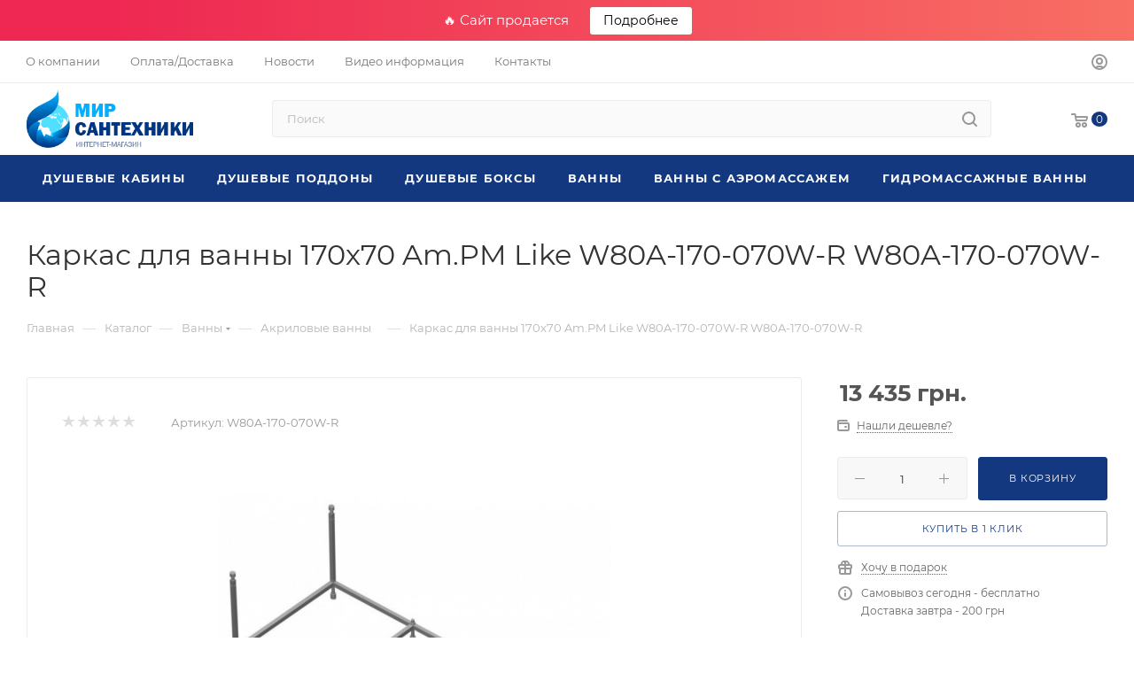

--- FILE ---
content_type: text/html; charset=UTF-8
request_url: https://mirsant.com.ua/catalog/goods/mirs1206
body_size: 36976
content:
<!DOCTYPE html>
<html xmlns="http://www.w3.org/1999/xhtml" xml:lang="ru" lang="ru"  >
<head><link rel="canonical" href="https://mirsant.com.ua/catalog/goods/mirs1206" />
	<title>Каркас для ванны 170x70 Am.PM Like W80A-170-070W-R (Арт: W80A-170-070W-R) – купить по выгодной цене в Киеве и Украине | Интернет магазин «Мир Сантехники»</title>
	<meta name="viewport" content="initial-scale=1.0, width=device-width, maximum-scale=1" />
	<meta name="HandheldFriendly" content="true" />
	<meta name="yes" content="yes" />
	<meta name="apple-mobile-web-app-status-bar-style" content="black" />
	<meta name="SKYPE_TOOLBAR" content="SKYPE_TOOLBAR_PARSER_COMPATIBLE" />
	<meta http-equiv="Content-Type" content="text/html; charset=UTF-8" />
<meta name="keywords" content=", Каркас для ванны 170x70 Am.PM Like W80A-170-070W-R , mirsant" />
<meta name="description" content="Каркас для ванны 170x70 Am.PM Like W80A-170-070W-R (Арт: W80A-170-070W-R) в интернет магазине «Мир Сантехники» ✔ Каркас для ванны 170x70 Am.PM Like W80A-170-070W-R (Арт: W80A-170-070W-R) – купить по доступной цене в Киеве – mirsant.com.ua ✔ Доставка по Киеву и Украине" />
<link href="/bitrix/css/aspro.max/notice.min.css?17013612572876"  rel="stylesheet" />
<link href="/bitrix/js/ui/design-tokens/dist/ui.design-tokens.min.css?170136131822029"  rel="stylesheet" />
<link href="/bitrix/js/ui/fonts/opensans/ui.font.opensans.min.css?17013613192320"  rel="stylesheet" />
<link href="/bitrix/js/main/popup/dist/main.popup.bundle.min.css?170136132026598"  rel="stylesheet" />
<link href="/bitrix/templates/aspro_max/components/bitrix/catalog/main/style.min.css?170136125845847"  rel="stylesheet" />
<link href="/bitrix/templates/aspro_max/components/bitrix/sale.gift.main.products/main/style.min.css?1701361258604"  rel="stylesheet" />
<link href="/bitrix/templates/aspro_max/vendor/css/carousel/swiper/swiper-bundle.min.css?170136125816494"  rel="stylesheet" />
<link href="/bitrix/templates/aspro_max/css/slider.swiper.min.css?17013612583226"  rel="stylesheet" />
<link href="/bitrix/templates/aspro_max/css/main_slider.min.css?170136125827739"  rel="stylesheet" />
<link href="/bitrix/templates/aspro_max/vendor/css/carousel/owl/owl.carousel.min.css?17013612583351"  rel="stylesheet" />
<link href="/bitrix/templates/aspro_max/vendor/css/carousel/owl/owl.theme.default.min.css?17013612581013"  rel="stylesheet" />
<link href="/bitrix/templates/aspro_max/css/detail-gallery.min.css?17013612586537"  rel="stylesheet" />
<link href="/bitrix/templates/aspro_max/css/bonus-system.min.css?17013612581535"  rel="stylesheet" />
<link href="/bitrix/templates/aspro_max/css/jquery.fancybox.min.css?170136125813062"  rel="stylesheet" />
<link href="/bitrix/templates/aspro_max/css/animation/animation_ext.css?17013612584934"  rel="stylesheet" />
<link href="/bitrix/templates/aspro_max/css/fonts/montserrat/css/montserrat.min.css?17013612585716"  data-template-style="true"  rel="stylesheet" />
<link href="/bitrix/templates/aspro_max/css/blocks/dark-light-theme.min.css?17013612582219"  data-template-style="true"  rel="stylesheet" />
<link href="/bitrix/templates/aspro_max/css/colored.min.css?17013612583665"  data-template-style="true"  rel="stylesheet" />
<link href="/bitrix/templates/aspro_max/css/lite.bootstrap.min.css?170136125810691"  data-template-style="true"  rel="stylesheet" />
<link href="/bitrix/templates/aspro_max/css/styles.min.css?1701361258168063"  data-template-style="true"  rel="stylesheet" />
<link href="/bitrix/templates/aspro_max/css/blocks/blocks.min.css?170136125818915"  data-template-style="true"  rel="stylesheet" />
<link href="/bitrix/templates/aspro_max/css/blocks/common.blocks/counter-state/counter-state.min.css?1701361258305"  data-template-style="true"  rel="stylesheet" />
<link href="/bitrix/templates/aspro_max/css/menu.min.css?170136125872191"  data-template-style="true"  rel="stylesheet" />
<link href="/bitrix/templates/aspro_max/css/catalog.min.css?170136125814230"  data-template-style="true"  rel="stylesheet" />
<link href="/bitrix/templates/aspro_max/vendor/css/ripple.css?1701361258854"  data-template-style="true"  rel="stylesheet" />
<link href="/bitrix/templates/aspro_max/css/stores.min.css?17013612588771"  data-template-style="true"  rel="stylesheet" />
<link href="/bitrix/templates/aspro_max/css/yandex_map.min.css?17013612586444"  data-template-style="true"  rel="stylesheet" />
<link href="/bitrix/templates/aspro_max/ajax/ajax.min.css?1701361259247"  data-template-style="true"  rel="stylesheet" />
<link href="/bitrix/templates/aspro_max/css/searchtitle.min.css?17013612589444"  data-template-style="true"  rel="stylesheet" />
<link href="/bitrix/templates/aspro_max/css/blocks/line-block.min.css?17013612584730"  data-template-style="true"  rel="stylesheet" />
<link href="/bitrix/templates/aspro_max/css/mega_menu.min.css?17013612581447"  data-template-style="true"  rel="stylesheet" />
<link href="/bitrix/templates/aspro_max/components/bitrix/breadcrumb/main/style.min.css?17013612581923"  data-template-style="true"  rel="stylesheet" />
<link href="/bitrix/templates/aspro_max/css/footer.min.css?170136125830980"  data-template-style="true"  rel="stylesheet" />
<link href="/bitrix/components/aspro/marketing.popup.max/templates/.default/style.min.css?17013612335176"  data-template-style="true"  rel="stylesheet" />
<link href="/bitrix/templates/aspro_max/styles.min.css?170136125917046"  data-template-style="true"  rel="stylesheet" />
<link href="/bitrix/templates/aspro_max/template_styles.css?1701361259487777"  data-template-style="true"  rel="stylesheet" />
<link href="/bitrix/templates/aspro_max/css/header.min.css?170136125827495"  data-template-style="true"  rel="stylesheet" />
<link href="/bitrix/templates/aspro_max/css/media.min.css?1701361258157292"  data-template-style="true"  rel="stylesheet" />
<link href="/bitrix/templates/aspro_max/css/h1-normal.min.css?170136125834"  data-template-style="true"  rel="stylesheet" />
<link href="/bitrix/templates/aspro_max/themes/custom_s1/theme.min.css?170328162751095"  data-template-style="true"  rel="stylesheet" />
<link href="/bitrix/templates/aspro_max/css/widths/width-3.min.css?17013612583480"  data-template-style="true"  rel="stylesheet" />
<link href="/bitrix/templates/aspro_max/css/fonts/font-10.min.css?1701361258867"  data-template-style="true"  rel="stylesheet" />
<link href="/bitrix/templates/aspro_max/css/custom.css?17188950821217"  data-template-style="true"  rel="stylesheet" />
<script>if(!window.BX)window.BX={};if(!window.BX.message)window.BX.message=function(mess){if(typeof mess==='object'){for(let i in mess) {BX.message[i]=mess[i];} return true;}};</script>
<script>(window.BX||top.BX).message({'NOTICE_ADDED2CART':'В корзине','NOTICE_CLOSE':'Закрыть','NOTICE_MORE':'и ещё #COUNT# #PRODUCTS#','NOTICE_PRODUCT0':'товаров','NOTICE_PRODUCT1':'товар','NOTICE_PRODUCT2':'товара','NOTICE_ADDED2DELAY':'В отложенных','NOTICE_ADDED2COMPARE':'В сравнении','NOTICE_ERROR':'Ошибка','NOTICE_REQUEST_ERROR':'Ошибка запроса','NOTICE_AUTHORIZED':'Вы успешно авторизовались','NOTICE_ADDED2FAVORITE':'В избранном','NOTICE_ADDED2SUBSCRIBE':'Вы подписались','NOTICE_REMOVED_FROM_COMPARE':'Удалено из сравнения','NOTICE_REMOVED_FROM_FAVORITE':'Удалено из избранного','NOTICE_REMOVED_FROM_SUBSCRIBE':'Удалено из подписки'});</script>
<script>(window.BX||top.BX).message({'JS_CORE_LOADING':'Загрузка...','JS_CORE_NO_DATA':'- Нет данных -','JS_CORE_WINDOW_CLOSE':'Закрыть','JS_CORE_WINDOW_EXPAND':'Развернуть','JS_CORE_WINDOW_NARROW':'Свернуть в окно','JS_CORE_WINDOW_SAVE':'Сохранить','JS_CORE_WINDOW_CANCEL':'Отменить','JS_CORE_WINDOW_CONTINUE':'Продолжить','JS_CORE_H':'ч','JS_CORE_M':'м','JS_CORE_S':'с','JSADM_AI_HIDE_EXTRA':'Скрыть лишние','JSADM_AI_ALL_NOTIF':'Показать все','JSADM_AUTH_REQ':'Требуется авторизация!','JS_CORE_WINDOW_AUTH':'Войти','JS_CORE_IMAGE_FULL':'Полный размер'});</script>
<script src="/bitrix/js/main/core/core.min.js?1701361324221146"></script>
<script>BX.setJSList(['/bitrix/js/main/core/core_ajax.js','/bitrix/js/main/core/core_promise.js','/bitrix/js/main/polyfill/promise/js/promise.js','/bitrix/js/main/loadext/loadext.js','/bitrix/js/main/loadext/extension.js','/bitrix/js/main/polyfill/promise/js/promise.js','/bitrix/js/main/polyfill/find/js/find.js','/bitrix/js/main/polyfill/includes/js/includes.js','/bitrix/js/main/polyfill/matches/js/matches.js','/bitrix/js/ui/polyfill/closest/js/closest.js','/bitrix/js/main/polyfill/fill/main.polyfill.fill.js','/bitrix/js/main/polyfill/find/js/find.js','/bitrix/js/main/polyfill/matches/js/matches.js','/bitrix/js/main/polyfill/core/dist/polyfill.bundle.js','/bitrix/js/main/core/core.js','/bitrix/js/main/polyfill/intersectionobserver/js/intersectionobserver.js','/bitrix/js/main/lazyload/dist/lazyload.bundle.js','/bitrix/js/main/polyfill/core/dist/polyfill.bundle.js','/bitrix/js/main/parambag/dist/parambag.bundle.js']);
</script>
<script>(window.BX||top.BX).message({'CT_BST_SEARCH_BUTTON2':'Найти','SEARCH_IN_SITE_FULL':'По всему сайту','SEARCH_IN_SITE':'Везде','SEARCH_IN_CATALOG_FULL':'По каталогу','SEARCH_IN_CATALOG':'Каталог'});</script>
<script>(window.BX||top.BX).message({'LANGUAGE_ID':'ru','FORMAT_DATE':'DD.MM.YYYY','FORMAT_DATETIME':'DD.MM.YYYY HH:MI:SS','COOKIE_PREFIX':'BITRIX_SM','SERVER_TZ_OFFSET':'7200','UTF_MODE':'Y','SITE_ID':'s1','SITE_DIR':'/','USER_ID':'','SERVER_TIME':'1768955786','USER_TZ_OFFSET':'0','USER_TZ_AUTO':'Y','bitrix_sessid':'a64fe5e7f7e55667079e7fc91d67013a'});</script>

<script src="/bitrix/js/main/ajax.js?170136132335509"></script>
<script src="/bitrix/js/aspro.max/notice.min.js?170136132416819"></script>
<script src="/bitrix/js/main/popup/dist/main.popup.bundle.min.js?170136132065670"></script>
<script src="/bitrix/js/currency/currency-core/dist/currency-core.bundle.min.js?17013613153755"></script>
<script src="/bitrix/js/currency/core_currency.min.js?1701361315833"></script>
<script src="/bitrix/js/main/core/core_ls.min.js?17013613247365"></script>
<script data-skip-moving='true'>window['asproRecaptcha'] = {params: {'recaptchaColor':'light','recaptchaLogoShow':'n','recaptchaSize':'invisible','recaptchaBadge':'bottomright','recaptchaLang':'ru'},key: '6LdM6bwaAAAAAJeF0-yEh8Ohj3QdhdNv_FPEBmfF',ver: '2'};</script>
<script data-skip-moving='true'>!function(c,t,n,p){function s(e){var a=t.getElementById(e);if(a&&!(a.className.indexOf("g-recaptcha")<0)&&c.grecaptcha)if("3"==c[p].ver)a.innerHTML='<textarea class="g-recaptcha-response" style="display:none;resize:0;" name="g-recaptcha-response"></textarea>',grecaptcha.ready(function(){grecaptcha.execute(c[p].key,{action:"maxscore"}).then(function(e){a.innerHTML='<textarea class="g-recaptcha-response" style="display:none;resize:0;" name="g-recaptcha-response">'+e+"</textarea>"})});else{if(a.children.length)return;var r=grecaptcha.render(e,{sitekey:c[p].key+"",theme:c[p].params.recaptchaColor+"",size:c[p].params.recaptchaSize+"",callback:"onCaptchaVerify"+c[p].params.recaptchaSize,badge:c[p].params.recaptchaBadge});$(a).attr("data-widgetid",r)}}c.onLoadRenderRecaptcha=function(){var e=[];for(var a in c[n].args)if(c[n].args.hasOwnProperty(a)){var r=c[n].args[a][0];-1==e.indexOf(r)&&(e.push(r),s(r))}c[n]=function(e){s(e)}},c[n]=c[n]||function(){var e,a,r;c[n].args=c[n].args||[],c[n].args.push(arguments),a="recaptchaApiLoader",(e=t).getElementById(a)||((r=e.createElement("script")).id=a,r.src="//www.google.com/recaptcha/api.js?hl="+c[p].params.recaptchaLang+"&onload=onLoadRenderRecaptcha&render="+("3"==c[p].ver?c[p].key:"explicit"),e.head.appendChild(r))}}(window,document,"renderRecaptchaById","asproRecaptcha");</script>
<script data-skip-moving='true'>!function(){function d(a){for(var e=a;e;)if("form"===(e=e.parentNode).nodeName.toLowerCase())return e;return null}function i(a){var e=[],t=null,n=!1;void 0!==a&&(n=null!==a),t=n?a.getElementsByTagName("input"):document.getElementsByName("captcha_word");for(var r=0;r<t.length;r++)"captcha_word"===t[r].name&&e.push(t[r]);return e}function l(a){for(var e=[],t=a.getElementsByTagName("img"),n=0;n<t.length;n++)!/\/bitrix\/tools\/captcha.php\?(captcha_code|captcha_sid)=[^>]*?/i.test(t[n].src)&&"captcha"!==t[n].id||e.push(t[n]);return e}function h(a){var e="recaptcha-dynamic-"+(new Date).getTime();if(null!==document.getElementById(e)){for(var t=null;t=Math.floor(65535*Math.random()),null!==document.getElementById(e+t););e+=t}var n=document.createElement("div");n.id=e,n.className="g-recaptcha",n.attributes["data-sitekey"]=window.asproRecaptcha.key,a.parentNode&&(a.parentNode.className+=" recaptcha_text",a.parentNode.replaceChild(n,a)),"3"==window.asproRecaptcha.ver&&(a.closest(".captcha-row").style.display="none"),renderRecaptchaById(e)}function a(){for(var a,e,t,n,r=function(){var a=i(null);if(0===a.length)return[];for(var e=[],t=0;t<a.length;t++){var n=d(a[t]);null!==n&&e.push(n)}return e}(),c=0;c<r.length;c++){var o=r[c],p=i(o);if(0!==p.length){var s=l(o);if(0!==s.length){for(a=0;a<p.length;a++)h(p[a]);for(a=0;a<s.length;a++)t=s[a],n="[data-uri]",t.attributes.src=n,t.style.display="none","src"in t&&(t.parentNode&&-1===t.parentNode.className.indexOf("recaptcha_tmp_img")&&(t.parentNode.className+=" recaptcha_tmp_img"),t.src=n);e=o,"function"==typeof $&&$(e).find(".captcha-row label > span").length&&$(e).find(".captcha-row label > span").html(BX.message("RECAPTCHA_TEXT")+' <span class="star">*</span>')}}}}document.addEventListener?document.addEventListener("DOMNodeInserted",function(){try{return(function(){if("undefined"!=typeof renderRecaptchaById)for(var a=document.getElementsByClassName("g-recaptcha"),e=0;e<a.length;e++){var t=a[e];if(0===t.innerHTML.length){var n=t.id;if("string"==typeof n&&0!==n.length){if("3"==window.asproRecaptcha.ver)t.closest(".captcha-row").style.display="none";else if("function"==typeof $){var r=$(t).closest(".captcha-row");r.length&&(r.addClass(window.asproRecaptcha.params.recaptchaSize+" logo_captcha_"+window.asproRecaptcha.params.recaptchaLogoShow+" "+window.asproRecaptcha.params.recaptchaBadge),r.find(".captcha_image").addClass("recaptcha_tmp_img"),r.find(".captcha_input").addClass("recaptcha_text"),"invisible"!==window.asproRecaptcha.params.recaptchaSize&&(r.find("input.recaptcha").length||$('<input type="text" class="recaptcha" value="" />').appendTo(r)))}renderRecaptchaById(n)}}}}(),window.renderRecaptchaById&&window.asproRecaptcha&&window.asproRecaptcha.key)?(a(),!0):(console.error("Bad captcha keys or module error"),!0)}catch(a){return console.error(a),!0}},!1):console.warn("Your browser does not support dynamic ReCaptcha replacement")}();</script>
<script>BX.message({'PORTAL_WIZARD_NAME':'Аспро: Максимум - интернет-магазин','PORTAL_WIZARD_DESC':'Аспро: Максимум - интернет магазин с поддержкой современных технологий: BigData, композитный сайт, фасетный поиск, адаптивная верстка','ASPRO_MAX_MOD_INST_OK':'Поздравляем, модуль «Аспро: Максимум - интернет-магазин» успешно установлен!<br />\nДля установки готового сайта, пожалуйста перейдите <a href=\'/bitrix/admin/wizard_list.php?lang=ru\'>в список мастеров<\/a> <br />и выберите пункт «Установить» в меню мастера aspro:max','ASPRO_MAX_MOD_UNINST_OK':'Удаление модуля успешно завершено','ASPRO_MAX_SCOM_INSTALL_NAME':'Аспро: Максимум - интернет-магазин','ASPRO_MAX_SCOM_INSTALL_DESCRIPTION':'Мастер создания интернет-магазина «Аспро: Максимум - интернет-магазин»','ASPRO_MAX_SCOM_INSTALL_TITLE':'Установка модуля \"Аспро: Максимум\"','ASPRO_MAX_SCOM_UNINSTALL_TITLE':'Удаление модуля \"Аспро: Максимум\"','ASPRO_MAX_SPER_PARTNER':'Аспро','ASPRO_MAX_PARTNER_URI':'http://www.aspro.ru','OPEN_WIZARDS_LIST':'Открыть список мастеров','ASPRO_MAX_INSTALL_SITE':'Установить готовый сайт','PHONE':'Телефон','FAST_VIEW':'Быстрый просмотр','TABLES_SIZE_TITLE':'Подбор размера','SOCIAL':'Социальные сети','DESCRIPTION':'Описание магазина','ITEMS':'Товары','LOGO':'Логотип','REGISTER_INCLUDE_AREA':'Текст о регистрации','AUTH_INCLUDE_AREA':'Текст об авторизации','FRONT_IMG':'Изображение компании','EMPTY_CART':'пуста','CATALOG_VIEW_MORE':'... Показать все','CATALOG_VIEW_LESS':'... Свернуть','JS_REQUIRED':'Заполните это поле','JS_FORMAT':'Неверный формат','JS_FILE_EXT':'Недопустимое расширение файла','JS_PASSWORD_COPY':'Пароли не совпадают','JS_PASSWORD_LENGTH':'Минимум 6 символов','JS_ERROR':'Неверно заполнено поле','JS_FILE_SIZE':'Максимальный размер 5мб','JS_FILE_BUTTON_NAME':'Выберите файл','JS_FILE_DEFAULT':'Прикрепите файл','JS_DATE':'Некорректная дата','JS_DATETIME':'Некорректная дата/время','JS_REQUIRED_LICENSES':'Согласитесь с условиями','JS_REQUIRED_OFFER':'Согласитесь с условиями','LICENSE_PROP':'Согласие на обработку персональных данных','LOGIN_LEN':'Введите минимум {0} символа','FANCY_CLOSE':'Закрыть','FANCY_NEXT':'Следующий','FANCY_PREV':'Предыдущий','TOP_AUTH_REGISTER':'Регистрация','CALLBACK':'Заказать звонок','ASK':'Задать вопрос','REVIEW':'Оставить отзыв','S_CALLBACK':'Заказать звонок','UNTIL_AKC':'До конца акции','TITLE_QUANTITY_BLOCK':'Остаток','TITLE_QUANTITY':'шт','TOTAL_SUMM_ITEM':'Общая стоимость ','SUBSCRIBE_SUCCESS':'Вы успешно подписались','RECAPTCHA_TEXT':'Подтвердите, что вы не робот','JS_RECAPTCHA_ERROR':'Пройдите проверку','COUNTDOWN_SEC':'сек','COUNTDOWN_MIN':'мин','COUNTDOWN_HOUR':'час','COUNTDOWN_DAY0':'дн','COUNTDOWN_DAY1':'дн','COUNTDOWN_DAY2':'дн','COUNTDOWN_WEAK0':'Недель','COUNTDOWN_WEAK1':'Неделя','COUNTDOWN_WEAK2':'Недели','COUNTDOWN_MONTH0':'Месяцев','COUNTDOWN_MONTH1':'Месяц','COUNTDOWN_MONTH2':'Месяца','COUNTDOWN_YEAR0':'Лет','COUNTDOWN_YEAR1':'Год','COUNTDOWN_YEAR2':'Года','COUNTDOWN_COMPACT_SEC':'с','COUNTDOWN_COMPACT_MIN':'м','COUNTDOWN_COMPACT_HOUR':'ч','COUNTDOWN_COMPACT_DAY':'д','COUNTDOWN_COMPACT_WEAK':'н','COUNTDOWN_COMPACT_MONTH':'м','COUNTDOWN_COMPACT_YEAR0':'л','COUNTDOWN_COMPACT_YEAR1':'г','CATALOG_PARTIAL_BASKET_PROPERTIES_ERROR':'Заполнены не все свойства у добавляемого товара','CATALOG_EMPTY_BASKET_PROPERTIES_ERROR':'Выберите свойства товара, добавляемые в корзину в параметрах компонента','CATALOG_ELEMENT_NOT_FOUND':'Элемент не найден','ERROR_ADD2BASKET':'Ошибка добавления товара в корзину','CATALOG_SUCCESSFUL_ADD_TO_BASKET':'Успешное добавление товара в корзину','ERROR_BASKET_TITLE':'Ошибка корзины','ERROR_BASKET_PROP_TITLE':'Выберите свойства, добавляемые в корзину','ERROR_BASKET_BUTTON':'Выбрать','BASKET_TOP':'Корзина в шапке','ERROR_ADD_DELAY_ITEM':'Ошибка отложенной корзины','VIEWED_TITLE':'Ранее вы смотрели','VIEWED_BEFORE':'Ранее вы смотрели','BEST_TITLE':'Лучшие предложения','CT_BST_SEARCH_BUTTON':'Поиск','CT_BST_SEARCH2_BUTTON':'Найти','BASKET_PRINT_BUTTON':'Распечатать','BASKET_CLEAR_ALL_BUTTON':'Очистить','BASKET_QUICK_ORDER_BUTTON':'Быстрый заказ','BASKET_CONTINUE_BUTTON':'Продолжить покупки','BASKET_ORDER_BUTTON':'Оформить заказ','SHARE_BUTTON':'Поделиться','BASKET_CHANGE_TITLE':'Ваш заказ','BASKET_CHANGE_LINK':'Изменить','MORE_INFO_SKU':'Купить','FROM':'от','BEFORE':'до','TITLE_BLOCK_VIEWED_NAME':'Ранее вы смотрели','T_BASKET':'Корзина','FILTER_EXPAND_VALUES':'Показать все','FILTER_HIDE_VALUES':'Свернуть','FULL_ORDER':'Полный заказ','CUSTOM_COLOR_CHOOSE':'Выбрать','CUSTOM_COLOR_CANCEL':'Отмена','S_MOBILE_MENU':'Меню','MAX_T_MENU_BACK':'Назад','MAX_T_MENU_CALLBACK':'Обратная связь','MAX_T_MENU_CONTACTS_TITLE':'Будьте на связи','SEARCH_TITLE':'Поиск','SOCIAL_TITLE':'Оставайтесь на связи','HEADER_SCHEDULE':'Время работы','SEO_TEXT':'SEO описание','COMPANY_IMG':'Картинка компании','COMPANY_TEXT':'Описание компании','CONFIG_SAVE_SUCCESS':'Настройки сохранены','CONFIG_SAVE_FAIL':'Ошибка сохранения настроек','ITEM_ECONOMY':'Экономия','ITEM_ARTICLE':'Артикул: ','JS_FORMAT_ORDER':'имеет неверный формат','JS_BASKET_COUNT_TITLE':'В корзине товаров на SUMM','POPUP_VIDEO':'Видео','POPUP_GIFT_TEXT':'Нашли что-то особенное? Намекните другу о подарке!','ORDER_FIO_LABEL':'Ф.И.О.','ORDER_PHONE_LABEL':'Телефон','ORDER_REGISTER_BUTTON':'Регистрация','PRICES_TYPE':'Варианты цен','FILTER_HELPER_VALUES':' знач.','SHOW_MORE_SCU_MAIN':'Еще #COUNT#','SHOW_MORE_SCU_1':'предложение','SHOW_MORE_SCU_2':'предложения','SHOW_MORE_SCU_3':'предложений','PARENT_ITEM_NOT_FOUND':'Не найден основной товар для услуги в корзине. Обновите страницу и попробуйте снова.','INVALID_NUMBER':'Неверный номер','INVALID_COUNTRY_CODE':'Неверный код страны','TOO_SHORT':'Номер слишком короткий','TOO_LONG':'Номер слишком длинный','FORM_REQUIRED_FIELDS':'обязательные поля'})</script>
<link href="/bitrix/templates/aspro_max/css/critical.min.css?170136125824" data-skip-moving="true" rel="stylesheet">
<meta name="theme-color" content="#14387f">
<style>:root{--theme-base-color: #14387f;--theme-base-opacity-color: #14387f1a;--theme-base-color-hue:220;--theme-base-color-saturation:73%;--theme-base-color-lightness:29%;}</style>
<style>html {--theme-page-width: 1348px;--theme-page-width-padding: 30px}</style>
<script src="/bitrix/templates/aspro_max/js/observer.js" async defer></script>
<link href="/bitrix/templates/aspro_max/css/print.min.css?170136125821755" data-template-style="true" rel="stylesheet" media="print">
					<script data-skip-moving="true" src="/bitrix/js/main/jquery/jquery-3.6.0.min.js"></script>
					<script data-skip-moving="true" src="/bitrix/templates/aspro_max/js/speed.min.js?=1701361259"></script>
<link rel="shortcut icon" href="/favicon.ico" type="image/x-icon" />
<link rel="apple-touch-icon" sizes="180x180" href="/include/apple-touch-icon.png" />
<meta property="og:description" content="Каркас для ванны 170x70 Am.PM Like W80A-170-070W-R (Арт: W80A-170-070W-R) в интернет магазине «Мир Сантехники» ✔ Каркас для ванны 170x70 Am.PM Like W80A-170-070W-R (Арт: W80A-170-070W-R) – купить по доступной цене в Киеве – mirsant.com.ua ✔ Доставка по Киеву и Украине" />
<meta property="og:image" content="https://mirsant.com.ua/upload/iblock/480/mhuqis0wa0wlpsypp6q6hmb0djes3h0s.jpg" />
<link rel="image_src" href="https://mirsant.com.ua/upload/iblock/480/mhuqis0wa0wlpsypp6q6hmb0djes3h0s.jpg"  />
<meta property="og:title" content="Каркас для ванны 170x70 Am.PM Like W80A-170-070W-R (Арт: W80A-170-070W-R) – купить по выгодной цене в Киеве и Украине | Интернет магазин «Мир Сантехники»" />
<meta property="og:type" content="website" />
<meta property="og:url" content="https://mirsant.com.ua/catalog/goods/mirs1206" />
<script src="/bitrix/templates/aspro_max/js/fetch/bottom_panel.js" data-skip-moving="true" defer=""></script>

<script src="/bitrix/templates/aspro_max/js/lite.bootstrap.min.js?170136125913572"></script>
<script src="/bitrix/templates/aspro_max/js/jquery.actual.min.js?17013612591251"></script>
<script src="/bitrix/templates/aspro_max/vendor/js/ripple.min.js?17013612581624"></script>
<script src="/bitrix/templates/aspro_max/js/browser.min.js?1701361259662"></script>
<script src="/bitrix/templates/aspro_max/js/jquery.uniform.min.js?17013612598308"></script>
<script src="/bitrix/templates/aspro_max/vendor/js/sticky-sidebar.min.js?170136125811755"></script>
<script src="/bitrix/templates/aspro_max/js/jquery.validate.min.js?170136125922257"></script>
<script src="/bitrix/templates/aspro_max/js/jquery.alphanumeric.min.js?1701361259942"></script>
<script src="/bitrix/templates/aspro_max/js/jquery.cookie.min.js?17013612593066"></script>
<script src="/bitrix/templates/aspro_max/js/mobile.min.js?170136125918101"></script>
<script src="/bitrix/templates/aspro_max/js/main.min.js?1701361259216991"></script>
<script src="/bitrix/templates/aspro_max/js/blocks/blocks.min.js?17013612595019"></script>
<script src="/bitrix/templates/aspro_max/js/logo.min.js?17013612593490"></script>
<script src="/bitrix/templates/aspro_max/js/autoload/item-action.min.js?170136125910067"></script>
<script src="/bitrix/templates/aspro_max/js/autoload/select_offer_load.min.js?1701361259596"></script>
<script src="/bitrix/components/bitrix/search.title/script.min.js?17013612426443"></script>
<script src="/bitrix/templates/aspro_max/components/bitrix/search.title/mega_menu/script.min.js?17013612587775"></script>
<script src="/bitrix/templates/aspro_max/js/searchtitle.min.js?17013612591121"></script>
<script src="/bitrix/templates/aspro_max/components/bitrix/menu/menu_in_burger/script.min.js?170136125839"></script>
<script src="/bitrix/templates/aspro_max/components/bitrix/search.title/corp/script.min.js?17013612588013"></script>
<script src="/bitrix/templates/aspro_max/js/mega_menu.min.js?1701361259681"></script>
<script src="/bitrix/components/aspro/marketing.popup.max/templates/.default/script.min.js?17013612331099"></script>
<script src="/bitrix/templates/aspro_max/components/bitrix/search.title/fixed/script.min.js?17013612587869"></script>
<script src="/bitrix/templates/aspro_max/js/custom.js?17013612591769"></script>
<script src="/bitrix/templates/aspro_max/components/bitrix/catalog/main/script.min.js?170136125815111"></script>
<script src="/bitrix/templates/aspro_max/components/bitrix/catalog.element/main/script.min.js?17013612587428"></script>
<script src="/bitrix/templates/aspro_max/components/bitrix/sale.prediction.product.detail/main/script.min.js?1701361257337"></script>
<script src="/bitrix/templates/aspro_max/components/bitrix/sale.gift.product/main/script.min.js?170136125837248"></script>
<script src="/bitrix/templates/aspro_max/components/bitrix/sale.gift.main.products/main/script.min.js?17013612583522"></script>
<script src="/bitrix/templates/aspro_max/js/slider.swiper.min.js?17013612591765"></script>
<script src="/bitrix/templates/aspro_max/vendor/js/carousel/swiper/swiper-bundle.min.js?170136125896303"></script>
<script src="/bitrix/templates/aspro_max/js/slider.swiper.galleryEvents.min.js?17013612592465"></script>
<script src="/bitrix/templates/aspro_max/js/hash_location.min.js?1701361259684"></script>
<script src="/bitrix/templates/aspro_max/js/tabs_history.min.js?17013612591438"></script>
<script src="/bitrix/templates/aspro_max/js/countdown.min.js?1701361259386"></script>
<script src="/bitrix/templates/aspro_max/js/jquery.history.js?170136125921571"></script>
<script src="/bitrix/templates/aspro_max/vendor/js/carousel/owl/owl.carousel.min.js?170136125844743"></script>
<script src="/bitrix/templates/aspro_max/js/catalog_element.min.js?1701361259261"></script>
<script src="/bitrix/templates/aspro_max/js/jquery.fancybox.min.js?170136125967390"></script>
			<!-- Google tag (gtag.js) -->
<script async src="https://www.googletagmanager.com/gtag/js?id=G-R657559WF7"></script>
<script>
  window.dataLayer = window.dataLayer || [];
  function gtag(){dataLayer.push(arguments);}
  gtag('js', new Date());
  gtag('config', 'G-R657559WF7');
</script></head>
<body class=" site_s1  fill_bg_n catalog-delayed-btn-N theme-light" id="main" data-site="/">
		
	<div id="panel"></div>
	
				<!--'start_frame_cache_basketitems-component-block'-->												<div id="ajax_basket"></div>
					<!--'end_frame_cache_basketitems-component-block'-->								<div class="cd-modal-bg"></div>
		<script data-skip-moving="true">var solutionName = 'arMaxOptions';</script>
		<script src="/bitrix/templates/aspro_max/js/setTheme.php?site_id=s1&site_dir=/" data-skip-moving="true"></script>
		<script>window.onload=function(){window.basketJSParams = window.basketJSParams || [];}
		BX.message({'MIN_ORDER_PRICE_TEXT':'<b>'});
		arAsproOptions.PAGES.FRONT_PAGE = window[solutionName].PAGES.FRONT_PAGE = "";arAsproOptions.PAGES.BASKET_PAGE = window[solutionName].PAGES.BASKET_PAGE = "";arAsproOptions.PAGES.ORDER_PAGE = window[solutionName].PAGES.ORDER_PAGE = "";arAsproOptions.PAGES.PERSONAL_PAGE = window[solutionName].PAGES.PERSONAL_PAGE = "";arAsproOptions.PAGES.CATALOG_PAGE = window[solutionName].PAGES.CATALOG_PAGE = "1";</script>
<div class="rs-topbar">🔥 Сайт продается <a href="/site-sale/" target="_blank" rel="nofollow">Подробнее</a></div>
		<div class="wrapper1  header_bgcolored long_header colored_header catalog_page basket_normal basket_fill_WHITE side_LEFT block_side_NORMAL catalog_icons_N banner_auto  mheader-v1 header-v10 header-font-lower_N regions_N title_position_LEFT footer-v8 front-vindex1 mfixed_Y mfixed_view_always title-v3 lazy_N with_phones normal-catalog-img landing-normal big-banners-mobile-slider bottom-icons-panel-N compact-breadcrumbs-Y catalog-delayed-btn-N  ">

<div class="mega_fixed_menu scrollblock">
	<div class="maxwidth-theme">
		<svg class="svg svg-close" width="14" height="14" viewBox="0 0 14 14">
		  <path data-name="Rounded Rectangle 568 copy 16" d="M1009.4,953l5.32,5.315a0.987,0.987,0,0,1,0,1.4,1,1,0,0,1-1.41,0L1008,954.4l-5.32,5.315a0.991,0.991,0,0,1-1.4-1.4L1006.6,953l-5.32-5.315a0.991,0.991,0,0,1,1.4-1.4l5.32,5.315,5.31-5.315a1,1,0,0,1,1.41,0,0.987,0.987,0,0,1,0,1.4Z" transform="translate(-1001 -946)"></path>
		</svg>
		<i class="svg svg-close mask arrow"></i>
		<div class="row">
			<div class="col-md-9">
				<div class="left_menu_block">
					<div class="logo_block flexbox flexbox--row align-items-normal">
						<div class="logo">
							<a href="/"><img src="/upload/CMax/052/ps1ut25ab45jtqrghp5wab4gpxdqtbhb.png" alt="" title="" data-src="" /></a>						</div>
						<div class="top-description addr">
							Интернет-магазин 
представительского класса						</div>
					</div>
					<div class="search_block">
						<div class="search_wrap">
							<div class="search-block">
									<div class="search-wrapper">
		<div id="title-search_mega_menu">
			<form action="/search/" class="search">
				<div class="search-input-div">
					<input class="search-input" id="title-search-input_mega_menu" type="text" name="q" value="" placeholder="Поиск" size="20" maxlength="50" autocomplete="off" />
				</div>
				<div class="search-button-div">
					<button class="btn btn-search" type="submit" name="s" value="Найти"><i class="svg search2  inline " aria-hidden="true"><svg width="17" height="17" ><use xlink:href="/bitrix/templates/aspro_max/images/svg/header_icons_srite.svg#search"></use></svg></i></button>
					
					<span class="close-block inline-search-hide"><span class="svg svg-close close-icons"></span></span>
				</div>
			</form>
		</div>
	</div>
<script>
	var jsControl = new JCTitleSearch3({
		//'WAIT_IMAGE': '/bitrix/themes/.default/images/wait.gif',
		'AJAX_PAGE' : '/catalog/goods/mirs1206',
		'CONTAINER_ID': 'title-search_mega_menu',
		'INPUT_ID': 'title-search-input_mega_menu',
		'INPUT_ID_TMP': 'title-search-input_mega_menu',
		'MIN_QUERY_LEN': 2
	});
</script>							</div>
						</div>
					</div>
										<!-- noindex -->

	<div class="burger_menu_wrapper">
		
			<div class="top_link_wrapper">
				<div class="menu-item dropdown catalog wide_menu   active">
					<div class="wrap">
						<a class="dropdown-toggle" href="/catalog/">
							<div class="link-title color-theme-hover">
																	<i class="svg inline  svg-inline-icon_catalog" aria-hidden="true" ><svg xmlns="http://www.w3.org/2000/svg" width="10" height="10" viewBox="0 0 10 10"><path  data-name="Rounded Rectangle 969 copy 7" class="cls-1" d="M644,76a1,1,0,1,1-1,1A1,1,0,0,1,644,76Zm4,0a1,1,0,1,1-1,1A1,1,0,0,1,648,76Zm4,0a1,1,0,1,1-1,1A1,1,0,0,1,652,76Zm-8,4a1,1,0,1,1-1,1A1,1,0,0,1,644,80Zm4,0a1,1,0,1,1-1,1A1,1,0,0,1,648,80Zm4,0a1,1,0,1,1-1,1A1,1,0,0,1,652,80Zm-8,4a1,1,0,1,1-1,1A1,1,0,0,1,644,84Zm4,0a1,1,0,1,1-1,1A1,1,0,0,1,648,84Zm4,0a1,1,0,1,1-1,1A1,1,0,0,1,652,84Z" transform="translate(-643 -76)"/></svg></i>																Каталог							</div>
						</a>
													<span class="tail"></span>
							<div class="burger-dropdown-menu row">
								<div class="menu-wrapper" >
									
																														<div class="col-md-4   ">
																						<a href="/catalog/grupa/dushevye_kabiny" class="color-theme-hover" title="Душевые кабины">
												<span class="name option-font-bold">Душевые кабины</span>
											</a>
																					</div>
									
																														<div class="col-md-4   ">
																						<a href="/catalog/grupa/dushevye-poddony" class="color-theme-hover" title="Душевые поддоны">
												<span class="name option-font-bold">Душевые поддоны</span>
											</a>
																					</div>
									
																														<div class="col-md-4   ">
																						<a href="/catalog/grupa/dushevie_boksi" class="color-theme-hover" title="Душевые боксы">
												<span class="name option-font-bold">Душевые боксы</span>
											</a>
																					</div>
									
																														<div class="col-md-4 dropdown-submenu  ">
																						<a href="/catalog/grupa/vanni" class="color-theme-hover" title="Ванны">
												<span class="name option-font-bold">Ванны</span>
											</a>
																								<div class="burger-dropdown-menu toggle_menu">
																																									<div class="menu-item   ">
															<a href="/catalog/grupa/akrilovie_vanni" title="Акриловые ванны">
																<span class="name color-theme-hover">Акриловые ванны</span>
															</a>
																													</div>
																																									<div class="menu-item   ">
															<a href="/catalog/grupa/chugunnie_vanni" title="Чугунные ванны">
																<span class="name color-theme-hover">Чугунные ванны</span>
															</a>
																													</div>
																																									<div class="menu-item   ">
															<a href="/catalog/grupa/iskusstvennyj_mramor" title="Ванны из искуственного мрамора">
																<span class="name color-theme-hover">Ванны из искуственного мрамора</span>
															</a>
																													</div>
																																									<div class="menu-item   ">
															<a href="/catalog/grupa/stalnie_vanni" title="Стальные ванны">
																<span class="name color-theme-hover">Стальные ванны</span>
															</a>
																													</div>
																									</div>
																					</div>
									
																														<div class="col-md-4   ">
																						<a href="/catalog/grupa/vanny-s-aeromassazhem" class="color-theme-hover" title="Ванны с аэромассажем">
												<span class="name option-font-bold">Ванны с аэромассажем</span>
											</a>
																					</div>
									
																														<div class="col-md-4   ">
																						<a href="/catalog/grupa/gidromassajnie_vanni" class="color-theme-hover" title="Гидромассажные ванны">
												<span class="name option-font-bold">Гидромассажные ванны</span>
											</a>
																					</div>
									
																														<div class="col-md-4 dropdown-submenu  ">
																						<a href="/catalog/grupa/mebel_dlya_vannoi" class="color-theme-hover" title="Мебель для ванной">
												<span class="name option-font-bold">Мебель для ванной</span>
											</a>
																								<div class="burger-dropdown-menu toggle_menu">
																																									<div class="menu-item   ">
															<a href="/catalog/grupa/penaly-dlja-vannoj" title="Пеналы для ванной">
																<span class="name color-theme-hover">Пеналы для ванной</span>
															</a>
																													</div>
																																									<div class="menu-item   ">
															<a href="/catalog/grupa/tumby_dlja_vannoj" title="Тумбы для ванной">
																<span class="name color-theme-hover">Тумбы для ванной</span>
															</a>
																													</div>
																																									<div class="menu-item   ">
															<a href="/catalog/grupa/zerkala-dlja-vannoj" title="Зеркала для ванной">
																<span class="name color-theme-hover">Зеркала для ванной</span>
															</a>
																													</div>
																									</div>
																					</div>
									
																														<div class="col-md-4   ">
																						<a href="/catalog/grupa/kuhonnye_mojki" class="color-theme-hover" title="Кухонные мойки">
												<span class="name option-font-bold">Кухонные мойки</span>
											</a>
																					</div>
									
																														<div class="col-md-4   ">
																						<a href="/catalog/grupa/smesiteli" class="color-theme-hover" title="Смесители">
												<span class="name option-font-bold">Смесители</span>
											</a>
																					</div>
									
																														<div class="col-md-4   ">
																						<a href="/catalog/grupa/umivalniki" class="color-theme-hover" title="Умывальники">
												<span class="name option-font-bold">Умывальники</span>
											</a>
																					</div>
									
																														<div class="col-md-4   ">
																						<a href="/catalog/grupa/unitazi" class="color-theme-hover" title="Унитазы">
												<span class="name option-font-bold">Унитазы</span>
											</a>
																					</div>
									
																														<div class="col-md-4   ">
																						<a href="/catalog/grupa/bide" class="color-theme-hover" title="Биде">
												<span class="name option-font-bold">Биде</span>
											</a>
																					</div>
									
																														<div class="col-md-4   ">
																						<a href="/catalog/grupa/installyacii" class="color-theme-hover" title="Инсталляции">
												<span class="name option-font-bold">Инсталляции</span>
											</a>
																					</div>
									
																														<div class="col-md-4   ">
																						<a href="/catalog/grupa/shtorki_na_vannu" class="color-theme-hover" title="Шторки на ванну">
												<span class="name option-font-bold">Шторки на ванну</span>
											</a>
																					</div>
									
																														<div class="col-md-4   ">
																						<a href="/catalog/grupa/gidromassazhnye_paneli" class="color-theme-hover" title="Гидромассажные панели">
												<span class="name option-font-bold">Гидромассажные панели</span>
											</a>
																					</div>
									
																														<div class="col-md-4   ">
																						<a href="/catalog/grupa/trapy_dushevye_kanaly_sifony" class="color-theme-hover" title="Трапы, душевые каналы, сифоны">
												<span class="name option-font-bold">Трапы, душевые каналы, сифоны</span>
											</a>
																					</div>
									
																														<div class="col-md-4   ">
																						<a href="/catalog/grupa/aksessuary_v_vannuju" class="color-theme-hover" title="Аксессуары в ванную">
												<span class="name option-font-bold">Аксессуары в ванную</span>
											</a>
																					</div>
																	</div>
							</div>
											</div>
				</div>
			</div>
					
		<div class="bottom_links_wrapper row">
								<div class="menu-item col-md-4 unvisible    ">
					<div class="wrap">
						<a class="" href="/oplatadostavka/">
							<div class="link-title color-theme-hover">
																	<i class="svg inline  svg-inline-icon_discount" aria-hidden="true" ><svg xmlns="http://www.w3.org/2000/svg" width="9" height="12" viewBox="0 0 9 12"><path  data-name="Shape 943 copy 12" class="cls-1" d="M710,75l-7,7h3l-1,5,7-7h-3Z" transform="translate(-703 -75)"/></svg></i>																Оплата/Доставка							</div>
						</a>
											</div>
				</div>
								<div class="menu-item col-md-4 unvisible    ">
					<div class="wrap">
						<a class="" href="/news/">
							<div class="link-title color-theme-hover">
																Новости							</div>
						</a>
											</div>
				</div>
								<div class="menu-item col-md-4 unvisible    ">
					<div class="wrap">
						<a class="" href="/video/">
							<div class="link-title color-theme-hover">
																Видео информация							</div>
						</a>
											</div>
				</div>
								<div class="menu-item col-md-4 unvisible    ">
					<div class="wrap">
						<a class="" href="/o_kompanii/">
							<div class="link-title color-theme-hover">
																О компании							</div>
						</a>
											</div>
				</div>
								<div class="menu-item col-md-4 unvisible    ">
					<div class="wrap">
						<a class="" href="/contacts/">
							<div class="link-title color-theme-hover">
																Контакты							</div>
						</a>
											</div>
				</div>
					</div>

	</div>
					<!-- /noindex -->
														</div>
			</div>
			<div class="col-md-3">
				<div class="right_menu_block">
					<div class="contact_wrap">
						<div class="info">
							<div class="phone blocks">
								<div class="">
																					</div>
								<div class="callback_wrap">
									<span class="callback-block animate-load font_upper colored" data-event="jqm" data-param-form_id="CALLBACK" data-name="callback">Заказать звонок</span>
								</div>
							</div>
							<div class="question_button_wrapper">
								<span class="btn btn-lg btn-transparent-border-color btn-wide animate-load colored_theme_hover_bg-el" data-event="jqm" data-param-form_id="ASK" data-name="ask">
									Задать вопрос								</span>
							</div>
							<div class="person_wrap">
		<!--'start_frame_cache_header-auth-block1'-->			<!-- noindex --><div class="auth_wr_inner "><a rel="nofollow" title="Мой кабинет" class="personal-link dark-color animate-load" data-event="jqm" data-param-backurl="/catalog/goods/mirs1206" data-param-type="auth" data-name="auth" href="/personal/"><i class="svg svg-inline-cabinet big inline " aria-hidden="true"><svg width="18" height="18" ><use xlink:href="/bitrix/templates/aspro_max/images/svg/header_icons_srite.svg#user"></use></svg></i><span class="wrap"><span class="name">Войти</span></span></a></div><!-- /noindex -->		<!--'end_frame_cache_header-auth-block1'-->
			<!--'start_frame_cache_mobile-basket-with-compare-block1'-->		<!-- noindex -->
					<div class="menu middle">
				<ul>
											<li class="counters">
							<a rel="nofollow" class="dark-color basket-link basket ready " href="/basket/">
								<i class="svg  svg-inline-basket" aria-hidden="true" ><svg class="" width="19" height="16" viewBox="0 0 19 16"><path data-name="Ellipse 2 copy 9" class="cls-1" d="M956.047,952.005l-0.939,1.009-11.394-.008-0.952-1-0.953-6h-2.857a0.862,0.862,0,0,1-.952-1,1.025,1.025,0,0,1,1.164-1h2.327c0.3,0,.6.006,0.6,0.006a1.208,1.208,0,0,1,1.336.918L943.817,947h12.23L957,948v1Zm-11.916-3,0.349,2h10.007l0.593-2Zm1.863,5a3,3,0,1,1-3,3A3,3,0,0,1,945.994,954.005ZM946,958a1,1,0,1,0-1-1A1,1,0,0,0,946,958Zm7.011-4a3,3,0,1,1-3,3A3,3,0,0,1,953.011,954.005ZM953,958a1,1,0,1,0-1-1A1,1,0,0,0,953,958Z" transform="translate(-938 -944)"></path></svg></i>								<span>Корзина<span class="count empted">0</span></span>
							</a>
						</li>
														</ul>
			</div>
						<!-- /noindex -->
		<!--'end_frame_cache_mobile-basket-with-compare-block1'-->								</div>
						</div>
					</div>
					<div class="footer_wrap">
						
		
							<div class="email blocks color-theme-hover">
					<i class="svg inline  svg-inline-email" aria-hidden="true" ><svg xmlns="http://www.w3.org/2000/svg" width="11" height="9" viewBox="0 0 11 9"><path  data-name="Rectangle 583 copy 16" class="cls-1" d="M367,142h-7a2,2,0,0,1-2-2v-5a2,2,0,0,1,2-2h7a2,2,0,0,1,2,2v5A2,2,0,0,1,367,142Zm0-2v-3.039L364,139h-1l-3-2.036V140h7Zm-6.634-5,3.145,2.079L366.634,135h-6.268Z" transform="translate(-358 -133)"/></svg></i>					<a href="/cdn-cgi/l/email-protection#5c35323a331c31352e2f3d3228723f333172293d"><span class="__cf_email__" data-cfemail="254c4b434a65484c5756444b510b464a480b5044">[email&#160;protected]</span></a>				</div>
		
		
							<div class="address blocks">
					<i class="svg inline  svg-inline-addr" aria-hidden="true" ><svg xmlns="http://www.w3.org/2000/svg" width="9" height="12" viewBox="0 0 9 12"><path class="cls-1" d="M959.135,82.315l0.015,0.028L955.5,87l-3.679-4.717,0.008-.013a4.658,4.658,0,0,1-.83-2.655,4.5,4.5,0,1,1,9,0A4.658,4.658,0,0,1,959.135,82.315ZM955.5,77a2.5,2.5,0,0,0-2.5,2.5,2.467,2.467,0,0,0,.326,1.212l-0.014.022,2.181,3.336,2.034-3.117c0.033-.046.063-0.094,0.093-0.142l0.066-.1-0.007-.009a2.468,2.468,0,0,0,.32-1.2A2.5,2.5,0,0,0,955.5,77Z" transform="translate(-951 -75)"/></svg></i>					г. Киев				</div>
		
							<div class="social-block">
							<div class="social-icons">
		<!-- noindex -->
	<ul>
																																	</ul>
	<!-- /noindex -->
</div>						</div>
					</div>
				</div>
			</div>
		</div>
	</div>
</div>
<div class="header_wrap visible-lg visible-md title-v3 ">
	<header id="header">
		<div class="top-block top-block-v1 header-v10 header-wrapper">
	<div class="maxwidth-theme logo_and_menu-row icons_top logo_top_white">
		<div class="wrapp_block logo-row">
			<div class="items-wrapper header__top-inner">
				<div class="header__top-item dotted-flex-1 hide-dotted">
						<ul class="menu topest">
					<li  >
				<a href="/o_kompanii/">
										<span>О компании</span>
				</a>
			</li>
					<li  >
				<a href="/oplatadostavka/">
										<span>Оплата/Доставка</span>
				</a>
			</li>
					<li  >
				<a href="/news/">
										<span>Новости</span>
				</a>
			</li>
					<li  >
				<a href="/video/">
										<span>Видео информация</span>
				</a>
			</li>
					<li  >
				<a href="/contacts/">
										<span>Контакты</span>
				</a>
			</li>
				<li class="more hidden">
			<span>...</span>
			<ul class="dropdown"></ul>
		</li>
	</ul>
	<script data-cfasync="false" src="/cdn-cgi/scripts/5c5dd728/cloudflare-static/email-decode.min.js"></script><script data-skip-moving="true">
		InitTopestMenuGummi();
		CheckTopMenuDotted();
	</script>
				</div>
				<div class="header__top-item phones phone-wrapper">
					<div class="phone-block icons">
													<div class="inline-block">
																			</div>
																	</div>
				</div>
				<div class="header__top-item ">
					<div class="line-block line-block--40 line-block--40-1200">
																								<div class="line-block__item no-shrinked ">
							<div class="show-fixed top-ctrl">
								<div class="personal_wrap">
								<div class="wrap_icon inner-table-block person">
		<!--'start_frame_cache_header-auth-block2'-->			<!-- noindex --><div class="auth_wr_inner "><a rel="nofollow" title="Мой кабинет" class="personal-link dark-color animate-load" data-event="jqm" data-param-backurl="/catalog/goods/mirs1206" data-param-type="auth" data-name="auth" href="/personal/"><i class="svg svg-inline-cabinet big inline " aria-hidden="true"><svg width="18" height="18" ><use xlink:href="/bitrix/templates/aspro_max/images/svg/header_icons_srite.svg#user"></use></svg></i><span class="wrap"><span class="name">Войти</span></span></a></div><!-- /noindex -->		<!--'end_frame_cache_header-auth-block2'-->
									</div>
								</div>
							</div>
						</div>
					</div>
				</div>
			</div>
		</div>
	</div>
</div>
<div class="header-wrapper fix-logo2 header-v10">
	<div class="logo_and_menu-row header__top-part">
		<div class="maxwidth-theme logo-row">
			<div class="header__top-inner">
				<div class="logo-block  floated header__top-item no-shrinked">
					<div class="logo  no-shrinked">
						<a href="/"><img src="/upload/CMax/052/ps1ut25ab45jtqrghp5wab4gpxdqtbhb.png" alt="" title="" data-src="" /></a>					</div>	
				</div>
				<div class = "header__top-item">
									</div>	
				<div class="header__top-item flex1">
					<div class="search_wrap ">
						<div class="search-block inner-table-block">
		<div class="search-wrapper">
			<div id="title-search_fixed">
				<form action="/search/" class="search">
					<div class="search-input-div">
						<input class="search-input" id="title-search-input_fixed" type="text" name="q" value="" placeholder="Поиск" size="20" maxlength="50" autocomplete="off" />
					</div>
					<div class="search-button-div">
													<button class="btn btn-search" type="submit" name="s" value="Найти">
								<i class="svg search2  inline " aria-hidden="true"><svg width="17" height="17" ><use xlink:href="/bitrix/templates/aspro_max/images/svg/header_icons_srite.svg#search"></use></svg></i>							</button>
						
						<span class="close-block inline-search-hide"><i class="svg inline  svg-inline-search svg-close close-icons colored_theme_hover" aria-hidden="true" ><svg xmlns="http://www.w3.org/2000/svg" width="16" height="16" viewBox="0 0 16 16"><path data-name="Rounded Rectangle 114 copy 3" class="cccls-1" d="M334.411,138l6.3,6.3a1,1,0,0,1,0,1.414,0.992,0.992,0,0,1-1.408,0l-6.3-6.306-6.3,6.306a1,1,0,0,1-1.409-1.414l6.3-6.3-6.293-6.3a1,1,0,0,1,1.409-1.414l6.3,6.3,6.3-6.3A1,1,0,0,1,340.7,131.7Z" transform="translate(-325 -130)"></path></svg></i></span>
					</div>
				</form>
			</div>
		</div>
	<script>
	var jsControl = new JCTitleSearch4({
		//'WAIT_IMAGE': '/bitrix/themes/.default/images/wait.gif',
		'AJAX_PAGE' : '/catalog/goods/mirs1206',
		'CONTAINER_ID': 'title-search_fixed',
		'INPUT_ID': 'title-search-input_fixed',
		'INPUT_ID_TMP': 'title-search-input_fixed',
		'MIN_QUERY_LEN': 2
	});
</script>						</div>
					</div>
				</div>
									<div class="right-icons  wb line-block__item header__top-item">
						<div class="line-block__item line-block line-block--40 line-block--40-1200">
																	<!--'start_frame_cache_header-basket-with-compare-block1'-->				
				<!-- noindex -->
																			<div class="wrap_icon wrap_basket baskets top_basket">
											<a rel="nofollow" class="basket-link basket   big " href="/basket/" title="Корзина пуста">
							<span class="js-basket-block">
								<i class="svg basket big inline " aria-hidden="true"><svg width="19" height="16" ><use xlink:href="/bitrix/templates/aspro_max/images/svg/header_icons_srite.svg#basket"></use></svg></i>																<span class="title dark_link">Корзина</span>
								<span class="count">0</span>
															</span>
						</a>
						<span class="basket_hover_block loading_block loading_block_content"></span>
											</div>
													<!-- /noindex -->
			<!--'end_frame_cache_header-basket-with-compare-block1'-->												</div>
					</div>
			</div>
		</div>
	</div>
	<div class="menu-row middle-block bgcolored">
		<div class="maxwidth-theme">
			<div class="row">
				<div class="col-md-12">
					<div class="menu-only">
						<nav class="mega-menu sliced">
								<div class="table-menu ">
		<table>
			<tr>
														<td class="menu-item unvisible  wide_menu   ">
						<div class="wrap">
							<a class="" href="/catalog/grupa/dushevye_kabiny">
								<div>
																		Душевые кабины																		<div class="line-wrapper"><span class="line"></span></div>
								</div>
							</a>
													</div>
					</td>
														<td class="menu-item unvisible  wide_menu   ">
						<div class="wrap">
							<a class="" href="/catalog/grupa/dushevye-poddony">
								<div>
																		Душевые поддоны																		<div class="line-wrapper"><span class="line"></span></div>
								</div>
							</a>
													</div>
					</td>
														<td class="menu-item unvisible  wide_menu   ">
						<div class="wrap">
							<a class="" href="/catalog/grupa/dushevie_boksi">
								<div>
																		Душевые боксы																		<div class="line-wrapper"><span class="line"></span></div>
								</div>
							</a>
													</div>
					</td>
														<td class="menu-item unvisible dropdown wide_menu   ">
						<div class="wrap">
							<a class="dropdown-toggle" href="/catalog/grupa/vanni">
								<div>
																		Ванны																		<div class="line-wrapper"><span class="line"></span></div>
								</div>
							</a>
								
								<span class="tail"></span>
								<div class="dropdown-menu " >
									<div class="customScrollbar scrollblock ">
																			
										<ul class="menu-wrapper menu-type-1">
												
																																							<li class="   has_img">
																														<div class="menu_img  colored_theme_svg">
																																			<img class="lazy" src="/upload/resize_cache/iblock/253/60_60_0/24qwaijkgt2u2hw80b9l90g3ms9ih28p.jpg" data-src="/upload/resize_cache/iblock/253/60_60_0/24qwaijkgt2u2hw80b9l90g3ms9ih28p.jpg" alt="Акриловые ванны" title="Акриловые ванны" />
																																	</div>
																																											<a href="/catalog/grupa/akrilovie_vanni" title="Акриловые ванны"><span class="name">Акриловые ванны</span></a>
																											</li>
												
												
																																							<li class="   has_img">
																														<div class="menu_img  colored_theme_svg">
																																			<img class="lazy" src="/upload/resize_cache/iblock/f5b/60_60_0/c9ax1h9jrdqarlxafydy5jkct02uqa6r.jpg" data-src="/upload/resize_cache/iblock/f5b/60_60_0/c9ax1h9jrdqarlxafydy5jkct02uqa6r.jpg" alt="Чугунные ванны" title="Чугунные ванны" />
																																	</div>
																																											<a href="/catalog/grupa/chugunnie_vanni" title="Чугунные ванны"><span class="name">Чугунные ванны</span></a>
																											</li>
												
												
																																							<li class="   has_img">
																														<div class="menu_img  colored_theme_svg">
																																			<img class="lazy" src="/upload/resize_cache/iblock/e61/60_60_0/uegtdwfsm2ilvdwav9b6dsb87cwi069i.jpg" data-src="/upload/resize_cache/iblock/e61/60_60_0/uegtdwfsm2ilvdwav9b6dsb87cwi069i.jpg" alt="Ванны из искуственного мрамора" title="Ванны из искуственного мрамора" />
																																	</div>
																																											<a href="/catalog/grupa/iskusstvennyj_mramor" title="Ванны из искуственного мрамора"><span class="name">Ванны из искуственного мрамора</span></a>
																											</li>
												
												
																																							<li class="   has_img">
																														<div class="menu_img  colored_theme_svg">
																																			<img class="lazy" src="/upload/resize_cache/iblock/25a/60_60_0/myapdauimtneenc9j9v5tsl0dwt62tds.jpg" data-src="/upload/resize_cache/iblock/25a/60_60_0/myapdauimtneenc9j9v5tsl0dwt62tds.jpg" alt="Стальные ванны" title="Стальные ванны" />
																																	</div>
																																											<a href="/catalog/grupa/stalnie_vanni" title="Стальные ванны"><span class="name">Стальные ванны</span></a>
																											</li>
												
																					</ul>
									</div>
								</div>
													</div>
					</td>
														<td class="menu-item unvisible  wide_menu   ">
						<div class="wrap">
							<a class="" href="/catalog/grupa/vanny-s-aeromassazhem">
								<div>
																		Ванны с аэромассажем																		<div class="line-wrapper"><span class="line"></span></div>
								</div>
							</a>
													</div>
					</td>
														<td class="menu-item unvisible  wide_menu   ">
						<div class="wrap">
							<a class="" href="/catalog/grupa/gidromassajnie_vanni">
								<div>
																		Гидромассажные ванны																		<div class="line-wrapper"><span class="line"></span></div>
								</div>
							</a>
													</div>
					</td>
														<td class="menu-item unvisible dropdown wide_menu   ">
						<div class="wrap">
							<a class="dropdown-toggle" href="/catalog/grupa/mebel_dlya_vannoi">
								<div>
																		Мебель для ванной																		<div class="line-wrapper"><span class="line"></span></div>
								</div>
							</a>
								
								<span class="tail"></span>
								<div class="dropdown-menu " >
									<div class="customScrollbar scrollblock ">
																			
										<ul class="menu-wrapper menu-type-1">
												
																																							<li class="   has_img">
																														<div class="menu_img  colored_theme_svg">
																																			<img class="lazy" src="/upload/resize_cache/iblock/09c/60_60_0/813gu0ow0arq2tf3kt2mcnp1kj0t80j6.jpg" data-src="/upload/resize_cache/iblock/09c/60_60_0/813gu0ow0arq2tf3kt2mcnp1kj0t80j6.jpg" alt="Пеналы для ванной" title="Пеналы для ванной" />
																																	</div>
																																											<a href="/catalog/grupa/penaly-dlja-vannoj" title="Пеналы для ванной"><span class="name">Пеналы для ванной</span></a>
																											</li>
												
												
																																							<li class="   has_img">
																														<div class="menu_img  colored_theme_svg">
																																			<img class="lazy" src="/upload/resize_cache/iblock/9fc/60_60_0/ves4fxp6c1wu0p4338lov6gqwg7nnko1.jpg" data-src="/upload/resize_cache/iblock/9fc/60_60_0/ves4fxp6c1wu0p4338lov6gqwg7nnko1.jpg" alt="Тумбы для ванной" title="Тумбы для ванной" />
																																	</div>
																																											<a href="/catalog/grupa/tumby_dlja_vannoj" title="Тумбы для ванной"><span class="name">Тумбы для ванной</span></a>
																											</li>
												
												
																																							<li class="   has_img">
																														<div class="menu_img  colored_theme_svg">
																																			<img class="lazy" src="/upload/resize_cache/iblock/206/60_60_0/j32vo5b6ix8opx47gsyaa8dxy9g1jamg.jpg" data-src="/upload/resize_cache/iblock/206/60_60_0/j32vo5b6ix8opx47gsyaa8dxy9g1jamg.jpg" alt="Зеркала для ванной" title="Зеркала для ванной" />
																																	</div>
																																											<a href="/catalog/grupa/zerkala-dlja-vannoj" title="Зеркала для ванной"><span class="name">Зеркала для ванной</span></a>
																											</li>
												
																					</ul>
									</div>
								</div>
													</div>
					</td>
														<td class="menu-item unvisible  wide_menu   ">
						<div class="wrap">
							<a class="" href="/catalog/grupa/kuhonnye_mojki">
								<div>
																		Кухонные мойки																		<div class="line-wrapper"><span class="line"></span></div>
								</div>
							</a>
													</div>
					</td>
														<td class="menu-item unvisible  wide_menu   ">
						<div class="wrap">
							<a class="" href="/catalog/grupa/smesiteli">
								<div>
																		Смесители																		<div class="line-wrapper"><span class="line"></span></div>
								</div>
							</a>
													</div>
					</td>
														<td class="menu-item unvisible  wide_menu   ">
						<div class="wrap">
							<a class="" href="/catalog/grupa/umivalniki">
								<div>
																		Умывальники																		<div class="line-wrapper"><span class="line"></span></div>
								</div>
							</a>
													</div>
					</td>
														<td class="menu-item unvisible  wide_menu   ">
						<div class="wrap">
							<a class="" href="/catalog/grupa/unitazi">
								<div>
																		Унитазы																		<div class="line-wrapper"><span class="line"></span></div>
								</div>
							</a>
													</div>
					</td>
														<td class="menu-item unvisible  wide_menu   ">
						<div class="wrap">
							<a class="" href="/catalog/grupa/bide">
								<div>
																		Биде																		<div class="line-wrapper"><span class="line"></span></div>
								</div>
							</a>
													</div>
					</td>
														<td class="menu-item unvisible  wide_menu   ">
						<div class="wrap">
							<a class="" href="/catalog/grupa/installyacii">
								<div>
																		Инсталляции																		<div class="line-wrapper"><span class="line"></span></div>
								</div>
							</a>
													</div>
					</td>
														<td class="menu-item unvisible  wide_menu   ">
						<div class="wrap">
							<a class="" href="/catalog/grupa/shtorki_na_vannu">
								<div>
																		Шторки на ванну																		<div class="line-wrapper"><span class="line"></span></div>
								</div>
							</a>
													</div>
					</td>
														<td class="menu-item unvisible  wide_menu   ">
						<div class="wrap">
							<a class="" href="/catalog/grupa/gidromassazhnye_paneli">
								<div>
																		Гидромассажные панели																		<div class="line-wrapper"><span class="line"></span></div>
								</div>
							</a>
													</div>
					</td>
														<td class="menu-item unvisible  wide_menu   ">
						<div class="wrap">
							<a class="" href="/catalog/grupa/trapy_dushevye_kanaly_sifony">
								<div>
																		Трапы, душевые каналы, сифоны																		<div class="line-wrapper"><span class="line"></span></div>
								</div>
							</a>
													</div>
					</td>
														<td class="menu-item unvisible  wide_menu   ">
						<div class="wrap">
							<a class="" href="/catalog/grupa/aksessuary_v_vannuju">
								<div>
																		Аксессуары в ванную																		<div class="line-wrapper"><span class="line"></span></div>
								</div>
							</a>
													</div>
					</td>
				<td class="menu-item dropdown js-dropdown nosave unvisible">
					<div class="wrap">
						<a class="dropdown-toggle more-items" href="#">
							<span>+ &nbsp;ЕЩЕ</span>
						</a>
						<span class="tail"></span>
						<ul class="dropdown-menu"></ul>
					</div>
				</td>
			</tr>
		</table>
	</div>
	<script data-skip-moving="true">
		CheckTopMenuDotted();
	</script>
						</nav>
					</div>
				</div>
			</div>
		</div>
	</div>
	<div class="line-row visible-xs"></div>
</div>	</header>
</div>

<div id="mobileheader" class="visible-xs visible-sm">
	<div class="mobileheader-v1">
	<div class="burger pull-left">
		<i class="svg inline  svg-inline-burger dark" aria-hidden="true" ><svg width="16" height="12" viewBox="0 0 16 12"><path data-name="Rounded Rectangle 81 copy 4" class="cls-1" d="M872,958h-8a1,1,0,0,1-1-1h0a1,1,0,0,1,1-1h8a1,1,0,0,1,1,1h0A1,1,0,0,1,872,958Zm6-5H864a1,1,0,0,1,0-2h14A1,1,0,0,1,878,953Zm0-5H864a1,1,0,0,1,0-2h14A1,1,0,0,1,878,948Z" transform="translate(-863 -946)"></path></svg></i>		<i class="svg inline  svg-inline-close dark" aria-hidden="true" ><svg xmlns="http://www.w3.org/2000/svg" width="16" height="16" viewBox="0 0 16 16"><path data-name="Rounded Rectangle 114 copy 3" class="cccls-1" d="M334.411,138l6.3,6.3a1,1,0,0,1,0,1.414,0.992,0.992,0,0,1-1.408,0l-6.3-6.306-6.3,6.306a1,1,0,0,1-1.409-1.414l6.3-6.3-6.293-6.3a1,1,0,0,1,1.409-1.414l6.3,6.3,6.3-6.3A1,1,0,0,1,340.7,131.7Z" transform="translate(-325 -130)"/></svg></i>	</div>
	<div class="logo-block pull-left">
		<div class="logo">
			<a href="/"><img src="/upload/CMax/052/ps1ut25ab45jtqrghp5wab4gpxdqtbhb.png" alt="" title="" data-src="" /></a>		</div>
	</div>
	<div class="right-icons pull-right">
		<div class="pull-right">
			<div class="wrap_icon wrap_basket">
														<!--'start_frame_cache_header-basket-with-compare-block2'-->				
				<!-- noindex -->
																			<a rel="nofollow" class="basket-link basket   big " href="/basket/" title="Корзина пуста">
							<span class="js-basket-block">
								<i class="svg basket big inline " aria-hidden="true"><svg width="19" height="16" ><use xlink:href="/bitrix/templates/aspro_max/images/svg/header_icons_srite.svg#basket"></use></svg></i>																<span class="title dark_link">Корзина</span>
								<span class="count">0</span>
															</span>
						</a>
						<span class="basket_hover_block loading_block loading_block_content"></span>
													<!-- /noindex -->
			<!--'end_frame_cache_header-basket-with-compare-block2'-->									</div>
		</div>
		<div class="pull-right">
			<div class="wrap_icon wrap_cabinet">
		<!--'start_frame_cache_header-auth-block3'-->			<!-- noindex --><div class="auth_wr_inner "><a rel="nofollow" title="Мой кабинет" class="personal-link dark-color animate-load" data-event="jqm" data-param-backurl="/catalog/goods/mirs1206" data-param-type="auth" data-name="auth" href="/personal/"><i class="svg svg-inline-cabinet big inline " aria-hidden="true"><svg width="18" height="18" ><use xlink:href="/bitrix/templates/aspro_max/images/svg/header_icons_srite.svg#user"></use></svg></i></a></div><!-- /noindex -->		<!--'end_frame_cache_header-auth-block3'-->
				</div>
		</div>
		<div class="pull-right">
			<div class="wrap_icon">
				<button class="top-btn inline-search-show twosmallfont">
					<i class="svg inline  svg-inline-search" aria-hidden="true" ><svg class="" width="17" height="17" viewBox="0 0 17 17" aria-hidden="true"><path class="cls-1" d="M16.709,16.719a1,1,0,0,1-1.412,0l-3.256-3.287A7.475,7.475,0,1,1,15,7.5a7.433,7.433,0,0,1-1.549,4.518l3.258,3.289A1,1,0,0,1,16.709,16.719ZM7.5,2A5.5,5.5,0,1,0,13,7.5,5.5,5.5,0,0,0,7.5,2Z"></path></svg></i>				</button>
			</div>
		</div>
		<div class="pull-right">
			<div class="wrap_icon wrap_phones">
											</div>
		</div>
	</div>
	</div>	<div id="mobilemenu" class="leftside">
		<div class="mobilemenu-v1 scroller">
	<div class="wrap">
				<!-- noindex -->
				<div class="menu top top-mobile-menu">
		<ul class="top">
															<li class="selected">
					<a class="dark-color parent" href="/catalog/" title="Каталог">
						<span>Каталог</span>
													<span class="arrow">
								<i class="svg triangle inline " aria-hidden="true"><svg width="3" height="5" ><use xlink:href="/bitrix/templates/aspro_max/images/svg/trianglearrow_sprite.svg#trianglearrow_right"></use></svg></i>							</span>
											</a>
											<ul class="dropdown">
							<li class="menu_back"><a href="" class="dark-color" rel="nofollow"><i class="svg inline  svg-inline-back_arrow" aria-hidden="true" ><svg xmlns="http://www.w3.org/2000/svg" width="15.969" height="12" viewBox="0 0 15.969 12"><defs><style>.cls-1{fill:#999;fill-rule:evenodd;}</style></defs><path  data-name="Rounded Rectangle 982 copy" class="cls-1" d="M34,32H22.414l3.3,3.3A1,1,0,1,1,24.3,36.713l-4.978-4.978c-0.01-.01-0.024-0.012-0.034-0.022s-0.015-.041-0.03-0.058a0.974,0.974,0,0,1-.213-0.407,0.909,0.909,0,0,1-.024-0.123,0.982,0.982,0,0,1,.267-0.838c0.011-.011.025-0.014,0.036-0.024L24.3,25.287A1,1,0,0,1,25.713,26.7l-3.3,3.3H34A1,1,0,0,1,34,32Z" transform="translate(-19.031 -25)"/></svg>
</i>Назад</a></li>
							<li class="menu_title"><a href="/catalog/">Каталог</a></li>
																															<li>
									<a class="dark-color top-mobile-menu__link" href="/catalog/grupa/dushevye_kabiny" title="Душевые кабины">
																				<span class="top-mobile-menu__title">Душевые кабины</span>
																			</a>
																	</li>
																															<li>
									<a class="dark-color top-mobile-menu__link" href="/catalog/grupa/dushevye-poddony" title="Душевые поддоны">
																				<span class="top-mobile-menu__title">Душевые поддоны</span>
																			</a>
																	</li>
																															<li>
									<a class="dark-color top-mobile-menu__link" href="/catalog/grupa/dushevie_boksi" title="Душевые боксы">
																				<span class="top-mobile-menu__title">Душевые боксы</span>
																			</a>
																	</li>
																															<li>
									<a class="dark-color parent top-mobile-menu__link" href="/catalog/grupa/vanni" title="Ванны">
																				<span class="top-mobile-menu__title">Ванны</span>
																					<span class="arrow"><i class="svg triangle inline " aria-hidden="true"><svg width="3" height="5" ><use xlink:href="/bitrix/templates/aspro_max/images/svg/trianglearrow_sprite.svg#trianglearrow_right"></use></svg></i></span>
																			</a>
																			<ul class="dropdown">
											<li class="menu_back"><a href="" class="dark-color" rel="nofollow"><i class="svg inline  svg-inline-back_arrow" aria-hidden="true" ><svg xmlns="http://www.w3.org/2000/svg" width="15.969" height="12" viewBox="0 0 15.969 12"><defs><style>.cls-1{fill:#999;fill-rule:evenodd;}</style></defs><path  data-name="Rounded Rectangle 982 copy" class="cls-1" d="M34,32H22.414l3.3,3.3A1,1,0,1,1,24.3,36.713l-4.978-4.978c-0.01-.01-0.024-0.012-0.034-0.022s-0.015-.041-0.03-0.058a0.974,0.974,0,0,1-.213-0.407,0.909,0.909,0,0,1-.024-0.123,0.982,0.982,0,0,1,.267-0.838c0.011-.011.025-0.014,0.036-0.024L24.3,25.287A1,1,0,0,1,25.713,26.7l-3.3,3.3H34A1,1,0,0,1,34,32Z" transform="translate(-19.031 -25)"/></svg>
</i>Назад</a></li>
											<li class="menu_title"><a href="/catalog/grupa/vanni">Ванны</a></li>
																																															<li>
													<a class="dark-color top-mobile-menu__link" href="/catalog/grupa/akrilovie_vanni" title="Акриловые ванны">
																												<span class="top-mobile-menu__title">Акриловые ванны</span>
																											</a>
																									</li>
																																															<li>
													<a class="dark-color top-mobile-menu__link" href="/catalog/grupa/chugunnie_vanni" title="Чугунные ванны">
																												<span class="top-mobile-menu__title">Чугунные ванны</span>
																											</a>
																									</li>
																																															<li>
													<a class="dark-color top-mobile-menu__link" href="/catalog/grupa/iskusstvennyj_mramor" title="Ванны из искуственного мрамора">
																												<span class="top-mobile-menu__title">Ванны из искуственного мрамора</span>
																											</a>
																									</li>
																																															<li>
													<a class="dark-color top-mobile-menu__link" href="/catalog/grupa/stalnie_vanni" title="Стальные ванны">
																												<span class="top-mobile-menu__title">Стальные ванны</span>
																											</a>
																									</li>
																					</ul>
																	</li>
																															<li>
									<a class="dark-color top-mobile-menu__link" href="/catalog/grupa/vanny-s-aeromassazhem" title="Ванны с аэромассажем">
																				<span class="top-mobile-menu__title">Ванны с аэромассажем</span>
																			</a>
																	</li>
																															<li>
									<a class="dark-color top-mobile-menu__link" href="/catalog/grupa/gidromassajnie_vanni" title="Гидромассажные ванны">
																				<span class="top-mobile-menu__title">Гидромассажные ванны</span>
																			</a>
																	</li>
																															<li>
									<a class="dark-color parent top-mobile-menu__link" href="/catalog/grupa/mebel_dlya_vannoi" title="Мебель для ванной">
																				<span class="top-mobile-menu__title">Мебель для ванной</span>
																					<span class="arrow"><i class="svg triangle inline " aria-hidden="true"><svg width="3" height="5" ><use xlink:href="/bitrix/templates/aspro_max/images/svg/trianglearrow_sprite.svg#trianglearrow_right"></use></svg></i></span>
																			</a>
																			<ul class="dropdown">
											<li class="menu_back"><a href="" class="dark-color" rel="nofollow"><i class="svg inline  svg-inline-back_arrow" aria-hidden="true" ><svg xmlns="http://www.w3.org/2000/svg" width="15.969" height="12" viewBox="0 0 15.969 12"><defs><style>.cls-1{fill:#999;fill-rule:evenodd;}</style></defs><path  data-name="Rounded Rectangle 982 copy" class="cls-1" d="M34,32H22.414l3.3,3.3A1,1,0,1,1,24.3,36.713l-4.978-4.978c-0.01-.01-0.024-0.012-0.034-0.022s-0.015-.041-0.03-0.058a0.974,0.974,0,0,1-.213-0.407,0.909,0.909,0,0,1-.024-0.123,0.982,0.982,0,0,1,.267-0.838c0.011-.011.025-0.014,0.036-0.024L24.3,25.287A1,1,0,0,1,25.713,26.7l-3.3,3.3H34A1,1,0,0,1,34,32Z" transform="translate(-19.031 -25)"/></svg>
</i>Назад</a></li>
											<li class="menu_title"><a href="/catalog/grupa/mebel_dlya_vannoi">Мебель для ванной</a></li>
																																															<li>
													<a class="dark-color top-mobile-menu__link" href="/catalog/grupa/penaly-dlja-vannoj" title="Пеналы для ванной">
																												<span class="top-mobile-menu__title">Пеналы для ванной</span>
																											</a>
																									</li>
																																															<li>
													<a class="dark-color top-mobile-menu__link" href="/catalog/grupa/tumby_dlja_vannoj" title="Тумбы для ванной">
																												<span class="top-mobile-menu__title">Тумбы для ванной</span>
																											</a>
																									</li>
																																															<li>
													<a class="dark-color top-mobile-menu__link" href="/catalog/grupa/zerkala-dlja-vannoj" title="Зеркала для ванной">
																												<span class="top-mobile-menu__title">Зеркала для ванной</span>
																											</a>
																									</li>
																					</ul>
																	</li>
																															<li>
									<a class="dark-color top-mobile-menu__link" href="/catalog/grupa/kuhonnye_mojki" title="Кухонные мойки">
																				<span class="top-mobile-menu__title">Кухонные мойки</span>
																			</a>
																	</li>
																															<li>
									<a class="dark-color top-mobile-menu__link" href="/catalog/grupa/smesiteli" title="Смесители">
																				<span class="top-mobile-menu__title">Смесители</span>
																			</a>
																	</li>
																															<li>
									<a class="dark-color top-mobile-menu__link" href="/catalog/grupa/umivalniki" title="Умывальники">
																				<span class="top-mobile-menu__title">Умывальники</span>
																			</a>
																	</li>
																															<li>
									<a class="dark-color top-mobile-menu__link" href="/catalog/grupa/unitazi" title="Унитазы">
																				<span class="top-mobile-menu__title">Унитазы</span>
																			</a>
																	</li>
																															<li>
									<a class="dark-color top-mobile-menu__link" href="/catalog/grupa/bide" title="Биде">
																				<span class="top-mobile-menu__title">Биде</span>
																			</a>
																	</li>
																															<li>
									<a class="dark-color top-mobile-menu__link" href="/catalog/grupa/installyacii" title="Инсталляции">
																				<span class="top-mobile-menu__title">Инсталляции</span>
																			</a>
																	</li>
																															<li>
									<a class="dark-color top-mobile-menu__link" href="/catalog/grupa/shtorki_na_vannu" title="Шторки на ванну">
																				<span class="top-mobile-menu__title">Шторки на ванну</span>
																			</a>
																	</li>
																															<li>
									<a class="dark-color top-mobile-menu__link" href="/catalog/grupa/gidromassazhnye_paneli" title="Гидромассажные панели">
																				<span class="top-mobile-menu__title">Гидромассажные панели</span>
																			</a>
																	</li>
																															<li>
									<a class="dark-color top-mobile-menu__link" href="/catalog/grupa/trapy_dushevye_kanaly_sifony" title="Трапы, душевые каналы, сифоны">
																				<span class="top-mobile-menu__title">Трапы, душевые каналы, сифоны</span>
																			</a>
																	</li>
																															<li>
									<a class="dark-color top-mobile-menu__link" href="/catalog/grupa/aksessuary_v_vannuju" title="Аксессуары в ванную">
																				<span class="top-mobile-menu__title">Аксессуары в ванную</span>
																			</a>
																	</li>
													</ul>
									</li>
															<li>
					<a class="dark-color" href="/oplatadostavka/" title="Оплата/Доставка">
						<span>Оплата/Доставка</span>
											</a>
									</li>
															<li>
					<a class="dark-color" href="/news/" title="Новости">
						<span>Новости</span>
											</a>
									</li>
															<li>
					<a class="dark-color" href="/video/" title="Видео информация">
						<span>Видео информация</span>
											</a>
									</li>
															<li>
					<a class="dark-color" href="/o_kompanii/" title="О компании">
						<span>О компании</span>
											</a>
									</li>
															<li>
					<a class="dark-color" href="/contacts/" title="Контакты">
						<span>Контакты</span>
											</a>
									</li>
					</ul>
	</div>
		<!-- /noindex -->
				<!--'start_frame_cache_mobile-auth-block1'-->		<!-- noindex -->
<div class="menu middle">
	<ul>
		<li  >
						<a rel="nofollow" class="dark-color" href="/personal/">
				<i class="svg inline  svg-inline-cabinet" aria-hidden="true" ><svg class="" width="18" height="18" viewBox="0 0 18 18"><path data-name="Ellipse 206 copy 4" class="cls-1" d="M909,961a9,9,0,1,1,9-9A9,9,0,0,1,909,961Zm2.571-2.5a6.825,6.825,0,0,0-5.126,0A6.825,6.825,0,0,0,911.571,958.5ZM909,945a6.973,6.973,0,0,0-4.556,12.275,8.787,8.787,0,0,1,9.114,0A6.973,6.973,0,0,0,909,945Zm0,10a4,4,0,1,1,4-4A4,4,0,0,1,909,955Zm0-6a2,2,0,1,0,2,2A2,2,0,0,0,909,949Z" transform="translate(-900 -943)"></path></svg></i>				<span>Личный кабинет</span>
							</a>
					</li>
	</ul>
</div>
<!-- /noindex -->		<!--'end_frame_cache_mobile-auth-block1'-->			<!--'start_frame_cache_mobile-basket-with-compare-block2'-->		<!-- noindex -->
					<div class="menu middle">
				<ul>
											<li class="counters">
							<a rel="nofollow" class="dark-color basket-link basket ready " href="/basket/">
								<i class="svg  svg-inline-basket" aria-hidden="true" ><svg class="" width="19" height="16" viewBox="0 0 19 16"><path data-name="Ellipse 2 copy 9" class="cls-1" d="M956.047,952.005l-0.939,1.009-11.394-.008-0.952-1-0.953-6h-2.857a0.862,0.862,0,0,1-.952-1,1.025,1.025,0,0,1,1.164-1h2.327c0.3,0,.6.006,0.6,0.006a1.208,1.208,0,0,1,1.336.918L943.817,947h12.23L957,948v1Zm-11.916-3,0.349,2h10.007l0.593-2Zm1.863,5a3,3,0,1,1-3,3A3,3,0,0,1,945.994,954.005ZM946,958a1,1,0,1,0-1-1A1,1,0,0,0,946,958Zm7.011-4a3,3,0,1,1-3,3A3,3,0,0,1,953.011,954.005ZM953,958a1,1,0,1,0-1-1A1,1,0,0,0,953,958Z" transform="translate(-938 -944)"></path></svg></i>								<span>Корзина<span class="count empted">0</span></span>
							</a>
						</li>
														</ul>
			</div>
						<!-- /noindex -->
		<!--'end_frame_cache_mobile-basket-with-compare-block2'-->					<div class="contacts">
			<div class="title">Контактная информация</div>
										<div class="address">
					<i class="svg inline  svg-inline-address" aria-hidden="true" ><svg xmlns="http://www.w3.org/2000/svg" width="9" height="12" viewBox="0 0 9 12"><path class="cls-1" d="M959.135,82.315l0.015,0.028L955.5,87l-3.679-4.717,0.008-.013a4.658,4.658,0,0,1-.83-2.655,4.5,4.5,0,1,1,9,0A4.658,4.658,0,0,1,959.135,82.315ZM955.5,77a2.5,2.5,0,0,0-2.5,2.5,2.467,2.467,0,0,0,.326,1.212l-0.014.022,2.181,3.336,2.034-3.117c0.033-.046.063-0.094,0.093-0.142l0.066-.1-0.007-.009a2.468,2.468,0,0,0,.32-1.2A2.5,2.5,0,0,0,955.5,77Z" transform="translate(-951 -75)"/></svg></i>					г. Киев				</div>
										<div class="email">
					<i class="svg inline  svg-inline-email" aria-hidden="true" ><svg xmlns="http://www.w3.org/2000/svg" width="11" height="9" viewBox="0 0 11 9"><path  data-name="Rectangle 583 copy 16" class="cls-1" d="M367,142h-7a2,2,0,0,1-2-2v-5a2,2,0,0,1,2-2h7a2,2,0,0,1,2,2v5A2,2,0,0,1,367,142Zm0-2v-3.039L364,139h-1l-3-2.036V140h7Zm-6.634-5,3.145,2.079L366.634,135h-6.268Z" transform="translate(-358 -133)"/></svg></i>					<a href="/cdn-cgi/l/email-protection#046d6a626b44696d7677656a702a676b692a7165"><span class="__cf_email__" data-cfemail="553c3b333a15383c2726343b217b363a387b2034">[email&#160;protected]</span></a>				</div>
								</div>
				<div class="social-icons">
		<!-- noindex -->
	<ul>
																																	</ul>
	<!-- /noindex -->
</div>	</div>
</div>	</div>
</div>
<div id="mobilefilter" class="scrollbar-filter"></div>

		<div class="wraps hover_shine" id="content">
				<!--title_content-->
		<div class="top-block-wrapper">
	<section class="page-top maxwidth-theme ">
		<div class="topic">
			<div class="topic__inner">
								<div class="topic__heading">
					<h1 id="pagetitle">Каркас для ванны 170x70 Am.PM Like W80A-170-070W-R W80A-170-070W-R</h1>				</div>
			</div>
		</div>
				<div id="navigation">
			<div class="breadcrumbs swipeignore" itemscope="" itemtype="http://schema.org/BreadcrumbList"><div class="breadcrumbs__item breadcrumbs__item--mobile" id="bx_breadcrumb_0" itemprop="itemListElement" itemscope itemtype="http://schema.org/ListItem"><a class="breadcrumbs__link" href="/" title="Главная" itemprop="item"><span itemprop="name" class="breadcrumbs__item-name font_xs">Главная</span><meta itemprop="position" content="1"></a></div><span class="breadcrumbs__separator">&mdash;</span><div class="breadcrumbs__item breadcrumbs__item--mobile" id="bx_breadcrumb_1" itemprop="itemListElement" itemscope itemtype="http://schema.org/ListItem"><a class="breadcrumbs__link" href="/catalog/" title="Каталог" itemprop="item"><span itemprop="name" class="breadcrumbs__item-name font_xs">Каталог</span><meta itemprop="position" content="2"></a></div><span class="breadcrumbs__separator">&mdash;</span><div class="breadcrumbs__item breadcrumbs__item--mobile breadcrumbs__item--with-dropdown colored_theme_hover_bg-block" id="bx_breadcrumb_2" itemprop="itemListElement" itemscope itemtype="http://schema.org/ListItem"><a class="breadcrumbs__link colored_theme_hover_bg-el-svg" href="/catalog/grupa/vanni" itemprop="item"><span itemprop="name" class="breadcrumbs__item-name font_xs">Ванны</span><span class="breadcrumbs__arrow-down colored_theme_hover_bg-el-svg"><i class="svg inline  svg-inline-arrow" aria-hidden="true" ><svg xmlns="http://www.w3.org/2000/svg" width="5" height="3" viewBox="0 0 5 3"><path class="cls-1" d="M250,80h5l-2.5,3Z" transform="translate(-250 -80)"/></svg></i></span><meta itemprop="position" content="3"></a><div class="breadcrumbs__dropdown-wrapper"><div class="breadcrumbs__dropdown rounded3"><a class="breadcrumbs__dropdown-item dark_link font_xs" href="/catalog/grupa/dushevye_kabiny">Душевые кабины</a><a class="breadcrumbs__dropdown-item dark_link font_xs" href="/catalog/grupa/dushevye-poddony">Душевые поддоны</a><a class="breadcrumbs__dropdown-item dark_link font_xs" href="/catalog/grupa/dushevie_boksi">Душевые боксы</a><a class="breadcrumbs__dropdown-item dark_link font_xs" href="/catalog/grupa/vanny-s-aeromassazhem">Ванны с аэромассажем</a><a class="breadcrumbs__dropdown-item dark_link font_xs" href="/catalog/grupa/gidromassajnie_vanni">Гидромассажные ванны</a><a class="breadcrumbs__dropdown-item dark_link font_xs" href="/catalog/grupa/mebel_dlya_vannoi">Мебель для ванной</a><a class="breadcrumbs__dropdown-item dark_link font_xs" href="/catalog/grupa/kuhonnye_mojki">Кухонные мойки</a><a class="breadcrumbs__dropdown-item dark_link font_xs" href="/catalog/grupa/smesiteli">Смесители</a><a class="breadcrumbs__dropdown-item dark_link font_xs" href="/catalog/grupa/umivalniki">Умывальники</a><a class="breadcrumbs__dropdown-item dark_link font_xs" href="/catalog/grupa/unitazi">Унитазы</a><a class="breadcrumbs__dropdown-item dark_link font_xs" href="/catalog/grupa/bide">Биде</a><a class="breadcrumbs__dropdown-item dark_link font_xs" href="/catalog/grupa/installyacii">Инсталляции</a><a class="breadcrumbs__dropdown-item dark_link font_xs" href="/catalog/grupa/shtorki_na_vannu">Шторки на ванну</a><a class="breadcrumbs__dropdown-item dark_link font_xs" href="/catalog/grupa/gidromassazhnye_paneli">Гидромассажные панели</a><a class="breadcrumbs__dropdown-item dark_link font_xs" href="/catalog/grupa/trapy_dushevye_kanaly_sifony">Трапы, душевые каналы, сифоны</a><a class="breadcrumbs__dropdown-item dark_link font_xs" href="/catalog/grupa/aksessuary_v_vannuju">Аксессуары в ванную</a></div></div></div><span class="breadcrumbs__separator">&mdash;</span><div class="breadcrumbs__item breadcrumbs__item--mobile breadcrumbs__item--visible-mobile breadcrumbs__item--with-dropdown colored_theme_hover_bg-block" id="bx_breadcrumb_3" itemprop="itemListElement" itemscope itemtype="http://schema.org/ListItem"><a class="breadcrumbs__link colored_theme_hover_bg-el-svg" href="/catalog/grupa/akrilovie_vanni" itemprop="item"><i class="svg inline  svg-inline-colored_theme_hover_bg-el-svg" aria-hidden="true" ><svg xmlns="http://www.w3.org/2000/svg" width="6" height="10" viewBox="0 0 6 10"><path  data-name="Rounded Rectangle 1 copy" class="cls-1" d="M732.414,489.987l3.3,3.3a1.009,1.009,0,0,1,0,1.422,1,1,0,0,1-1.414,0l-4-4.01-0.007,0a1.012,1.012,0,0,1,0-1.424c0.008-.009.02-0.019,0.029-0.028l3.983-3.958a1,1,0,0,1,1.414,1.414Z" transform="translate(-730 -485)"/></svg></i><span itemprop="name" class="breadcrumbs__item-name font_xs">Акриловые ванны</span><span class="breadcrumbs__arrow-down colored_theme_hover_bg-el-svg"><i class="svg inline  svg-inline-arrow" aria-hidden="true" ><svg xmlns="http://www.w3.org/2000/svg" width="5" height="3" viewBox="0 0 5 3"><path class="cls-1" d="M250,80h5l-2.5,3Z" transform="translate(-250 -80)"/></svg></i></span><meta itemprop="position" content="4"></a><div class="breadcrumbs__dropdown-wrapper"><div class="breadcrumbs__dropdown rounded3"><a class="breadcrumbs__dropdown-item dark_link font_xs" href="/catalog/grupa/chugunnie_vanni">Чугунные ванны</a><a class="breadcrumbs__dropdown-item dark_link font_xs" href="/catalog/grupa/iskusstvennyj_mramor">Ванны из искуственного мрамора</a><a class="breadcrumbs__dropdown-item dark_link font_xs" href="/catalog/grupa/stalnie_vanni">Стальные ванны</a></div></div></div><span class="breadcrumbs__separator">&mdash;</span><span class="breadcrumbs__item breadcrumbs__item--mobile" itemprop="itemListElement" itemscope itemtype="http://schema.org/ListItem"><link href="/catalog/goods/mirs1206" itemprop="item" /><span><span itemprop="name" class="breadcrumbs__item-name font_xs">Каркас для ванны 170x70 Am.PM Like W80A-170-070W-R W80A-170-070W-R</span><meta itemprop="position" content="5"></span></span></div>		</div>
	</section>
</div>		<!--end-title_content-->

							<div class="wrapper_inner  ">
				<div class="container_inner flexbox flexbox--row-reverse flexbox--gap flexbox--gap-32 flexbox--align-start flexbox--justify-space-between ">
									<div class="right_block  wide_Y ">
									<div class="middle  ">
																			<div class="container">
<div class="main-catalog-wrapper details js_wrapper_items flexbox flexbox--row-reverse flexbox--justify-space-between flexbox--align-start flexbox--gap flexbox--gap-32" >
	<div class="section-content-wrapper ">
		
		<div class="product-container catalog_detail js-notice-block detail element_1 clearfix" itemscope itemtype="http://schema.org/Product">
<div class="product-view product-view--side-left ">
	
<div class="basket_props_block" id="bx_basket_div_104979" style="display: none;">
	</div>

		
<div class="product-info noffer bordered rounded3" id="bx_117848907_104979">
	<script data-cfasync="false" src="/cdn-cgi/scripts/5c5dd728/cloudflare-static/email-decode.min.js"></script><script>setViewedProduct(104979, {'PRODUCT_ID':'104979','IBLOCK_ID':'26','NAME':'Каркас для ванны 170x70 Am.PM Like W80A-170-070W-R','DETAIL_PAGE_URL':'/catalog/goods/mirs1206','PICTURE_ID':'8571','CATALOG_MEASURE_NAME':'шт','MIN_PRICE':{'PRICE_ID':'1','ID':'2022','CAN_ACCESS':'Y','CAN_BUY':'Y','MIN_PRICE':'Y','CURRENCY':'UAH','VALUE_VAT':'13435','VALUE_NOVAT':'13435','DISCOUNT_VALUE_VAT':'13435','DISCOUNT_VALUE_NOVAT':'13435','ROUND_VALUE_VAT':'13435','ROUND_VALUE_NOVAT':'13435','VALUE':'13435','UNROUND_DISCOUNT_VALUE':'13435','DISCOUNT_VALUE':'13435','DISCOUNT_DIFF':'0','DISCOUNT_DIFF_PERCENT':'0','VATRATE_VALUE':'0','DISCOUNT_VATRATE_VALUE':'0','ROUND_VATRATE_VALUE':'0','PRINT_VALUE_NOVAT':'13&nbsp;435 грн.','PRINT_VALUE_VAT':'13&nbsp;435 грн.','PRINT_VATRATE_VALUE':'0 грн.','PRINT_DISCOUNT_VALUE_NOVAT':'13&nbsp;435 грн.','PRINT_DISCOUNT_VALUE_VAT':'13&nbsp;435 грн.','PRINT_DISCOUNT_VATRATE_VALUE':'0 грн.','PRINT_VALUE':'13&nbsp;435 грн.','PRINT_DISCOUNT_VALUE':'13&nbsp;435 грн.','PRINT_DISCOUNT_DIFF':'0 грн.'},'CAN_BUY':'Y','IS_OFFER':'N','WITH_OFFERS':'N'});</script>
		<meta itemprop="name" content="Каркас для ванны 170x70 Am.PM Like W80A-170-070W-R W80A-170-070W-R" />
	<link itemprop="url" href="/catalog/goods/mirs1206" />
	<meta itemprop="category" content="Ванны/Акриловые ванны" />
	<meta itemprop="description" content="Каркас для ванны 170x70 Am.PM Like W80A-170-070W-R" />
	<meta itemprop="sku" content="104979" />

			
		

				<div class="product-info-headnote clearfix">
			<div class="flexbox flexbox--row align-items-center justify-content-between flex-wrap">
				<div class="col-auto">
					<div class="product-info-headnote__inner">
																																<div class="product-info-headnote__rating">
			<!--'start_frame_cache_dv_104979'-->				<div class="rating">
											<div class="blog-info__rating--top-info pointer">
							<div class="votes_block nstar with-text" itemprop="aggregateRating" itemscope itemtype="http://schema.org/AggregateRating">
								<meta itemprop="ratingValue" content="5" />
								<meta itemprop="reviewCount" content="1" />
								<meta itemprop="bestRating" content="5" />
								<meta itemprop="worstRating" content="1" />
								<div class="ratings">
																		<div class="inner_rating" title="Нет оценок">
																					<div class="item-rating "><i class="svg inline  svg-inline-star" aria-hidden="true" ><svg xmlns="http://www.w3.org/2000/svg" width="15" height="13" viewBox="0 0 15 13"><rect class="sscls-1" width="15" height="13"/><path  data-name="Shape 921 copy 15" class="sscls-2" d="M1333.37,457.5l-4.21,2.408,0.11,0.346,2.07,4.745h-0.72l-4.12-3-4.09,3h-0.75l2.04-4.707,0.12-.395-4.19-2.4V457h5.12l1.53-5h0.38l1.57,5h5.14v0.5Z" transform="translate(-1319 -452)"/></svg></i></div>
																					<div class="item-rating "><i class="svg inline  svg-inline-star" aria-hidden="true" ><svg xmlns="http://www.w3.org/2000/svg" width="15" height="13" viewBox="0 0 15 13"><rect class="sscls-1" width="15" height="13"/><path  data-name="Shape 921 copy 15" class="sscls-2" d="M1333.37,457.5l-4.21,2.408,0.11,0.346,2.07,4.745h-0.72l-4.12-3-4.09,3h-0.75l2.04-4.707,0.12-.395-4.19-2.4V457h5.12l1.53-5h0.38l1.57,5h5.14v0.5Z" transform="translate(-1319 -452)"/></svg></i></div>
																					<div class="item-rating "><i class="svg inline  svg-inline-star" aria-hidden="true" ><svg xmlns="http://www.w3.org/2000/svg" width="15" height="13" viewBox="0 0 15 13"><rect class="sscls-1" width="15" height="13"/><path  data-name="Shape 921 copy 15" class="sscls-2" d="M1333.37,457.5l-4.21,2.408,0.11,0.346,2.07,4.745h-0.72l-4.12-3-4.09,3h-0.75l2.04-4.707,0.12-.395-4.19-2.4V457h5.12l1.53-5h0.38l1.57,5h5.14v0.5Z" transform="translate(-1319 -452)"/></svg></i></div>
																					<div class="item-rating "><i class="svg inline  svg-inline-star" aria-hidden="true" ><svg xmlns="http://www.w3.org/2000/svg" width="15" height="13" viewBox="0 0 15 13"><rect class="sscls-1" width="15" height="13"/><path  data-name="Shape 921 copy 15" class="sscls-2" d="M1333.37,457.5l-4.21,2.408,0.11,0.346,2.07,4.745h-0.72l-4.12-3-4.09,3h-0.75l2.04-4.707,0.12-.395-4.19-2.4V457h5.12l1.53-5h0.38l1.57,5h5.14v0.5Z" transform="translate(-1319 -452)"/></svg></i></div>
																					<div class="item-rating "><i class="svg inline  svg-inline-star" aria-hidden="true" ><svg xmlns="http://www.w3.org/2000/svg" width="15" height="13" viewBox="0 0 15 13"><rect class="sscls-1" width="15" height="13"/><path  data-name="Shape 921 copy 15" class="sscls-2" d="M1333.37,457.5l-4.21,2.408,0.11,0.346,2.07,4.745h-0.72l-4.12-3-4.09,3h-0.75l2.04-4.707,0.12-.395-4.19-2.4V457h5.12l1.53-5h0.38l1.57,5h5.14v0.5Z" transform="translate(-1319 -452)"/></svg></i></div>
																			</div>
								</div>
							</div>
													</div>
									</div>
			<!--'end_frame_cache_dv_104979'-->		</div>
											<div class="product-info-headnote__article">
			<div class="article muted font_xs" itemprop="additionalProperty" itemscope itemtype="http://schema.org/PropertyValue" >
				<span class="article__title" itemprop="name">Артикул:</span>
				<span class="article__value" itemprop="value">W80A-170-070W-R</span>
			</div>
		</div>
					</div>
				</div>
				<div class="col-auto">
					<div class="product-info-headnote__inner">
									<div class="product-info-headnote__brand">
			<div class="brand" itemprop="brand" itemtype="https://schema.org/Brand" itemscope>
				<meta itemprop="name" content="" />
									<a class="brand__picture" href="">
						<img  src="" alt="" title="" />
					</a>
							</div>
		</div>
									<div class="product-info-headnote__toolbar">
																			<div class="like_icons list static icons long" data-size="0">
																							</div>
							</div>
						</div>
				</div>
			</div>
		</div>
	<div class="flexbox flexbox--row two_columns">
<div class="product-detail-gallery detail-gallery-big  detail-gallery-big--horizontal detail-gallery-big--ratio-square left_info swipeignore js-notice-block__image width100">
    <div class=" product-detail-gallery-sticky ">
        <div class="product-detail-gallery__container flexbox flexbox--reverse detail-gallery-big-wrapper">
            
            <link href="/upload/iblock/67d/xkj6s03omrji5d399nu4c93dwf6e4feb.jpg" itemprop="image"/>
            <div class="gallery-wrapper">
                                <div class="detail-gallery-big-slider-main">
                    <div class="detail-gallery-big-slider-main__inner">
                        <div class="detail-gallery-big-slider-main__ratio-wrap">
                            <div class="detail-gallery-big-slider-main__ratio-inner">
                                <div class="detail-stickers-wrap ">
                                                                                                        </div>
                                
<div class="detail-gallery-big-slider short-nav swiper slider-solution slider-solution--show-nav-hover " 
data-slide-class-list="swiper-slide swiper-slide--height-auto detail-gallery-big__item detail-gallery-big__item--big"
    data-plugin-options='{"direction":"horizontal","init":false,"keyboard":{"enabled":true},"loop":false,"touchEventsTarget":"container","pagination":{"enabled":true,"el":".detail-gallery-big-slider-main  .swiper-pagination"},"navigation":{"nextEl":".detail-gallery-big-slider-main  .swiper-button-next","prevEl":".detail-gallery-big-slider-main  .swiper-button-prev"},"slidesPerView":1,"type":"detail_gallery_main","preloadImages":false,"thumbs":{"swiper":".gallery-slider-thumb"}}'
>
            <div class="swiper-wrapper">
                                                            <div id="photo-0" class="swiper-slide swiper-slide--height-auto detail-gallery-big__item detail-gallery-big__item--big ">
                                            <a href="/upload/iblock/67d/xkj6s03omrji5d399nu4c93dwf6e4feb.jpg" data-fancybox="gallery" data-thumb="/upload/resize_cache/iblock/67d/100_100_140cd750bba9870f18aada2478b24840a/xkj6s03omrji5d399nu4c93dwf6e4feb.jpg" class="detail-gallery-big__link popup_link fancy " title="Каркас для ванны 170x70 Am.PM Like W80A-170-070W-R">
                            <img class="detail-gallery-big__picture rounded3 "  data-src="" src="/upload/resize_cache/iblock/67d/450_450_140cd750bba9870f18aada2478b24840a/xkj6s03omrji5d399nu4c93dwf6e4feb.jpg" data-xpreview="/upload/resize_cache/iblock/67d/100_100_140cd750bba9870f18aada2478b24840a/xkj6s03omrji5d399nu4c93dwf6e4feb.jpg"  alt="Каркас для ванны 170x70 Am.PM Like W80A-170-070W-R" title="Каркас для ванны 170x70 Am.PM Like W80A-170-070W-R"/>
                        </a>
                                    </div>
                    </div>
                    <div class="swiper-button-prev swiper-nav swiper-nav--hide-600"></div>
            <div class="swiper-button-next swiper-nav swiper-nav--hide-600"></div>
            </div>
    <div class="swiper-pagination visible-xs swiper-pagination--bottom swiper-pagionation-bullet--line-to-600"></div>
                                                            </div>
                        </div>
                    </div>
                </div>
            </div>
        </div>
    </div>	
</div>		
		<div class="right_info">
			<div class="info_item hidden-md hidden-lg">
																	
								
				<div class="main_item_wrapper js-offers-calc product-action product-main">
					<div class="js-item-analog-mobile js-animate-appearance"></div>
					<!--'start_frame_cache_qepX1R'-->						<div class="prices_block">
														
														
																					
															
								
																													</div>
																																<div class="adaptive-block">
																																																																																																																																<div class="cost prices detail prices_block"> 																																																																																				<div class="price_matrix_wrapper ">
															<div class="price font-bold font_mxs" data-currency="UAH" data-value="13435">
																														<span class="values_wrapper"><span class="price_value">13&nbsp;435</span><span class="price_currency"> грн.</span></span>																											</div>
													</div>
																																						<div class="js-info-block rounded3">
							<div class="block_title text-upper font_xs font-bold">
								Варианты цен								<i class="svg inline  svg-inline-close" aria-hidden="true" ><svg xmlns="http://www.w3.org/2000/svg" width="16" height="16" viewBox="0 0 16 16"><path data-name="Rounded Rectangle 114 copy 3" class="cccls-1" d="M334.411,138l6.3,6.3a1,1,0,0,1,0,1.414,0.992,0.992,0,0,1-1.408,0l-6.3-6.306-6.3,6.306a1,1,0,0,1-1.409-1.414l6.3-6.3-6.293-6.3a1,1,0,0,1,1.409-1.414l6.3,6.3,6.3-6.3A1,1,0,0,1,340.7,131.7Z" transform="translate(-325 -130)"/></svg></i>							</div>
							<div class="block_wrap">
								<div class="block_wrap_inner prices ">
																													<div class="price_matrix_wrapper ">
															<div class="price font-bold font_mxs" data-currency="UAH" data-value="13435">
																														<span class="values_wrapper"><span class="price_value">13&nbsp;435</span><span class="price_currency"> грн.</span></span>																											</div>
													</div>
																							</div>
								<div class="more-btn text-center">
									<a href="" class="font_upper colored_theme_hover_bg">Подробности</a>
								</div>
							</div>
						</div>
																																				<div class="" itemprop="offers" itemscope itemtype="http://schema.org/Offer">
											<meta itemprop="price" content="13435" />
											<meta itemprop="priceCurrency" content="UAH" />
											<link itemprop="availability" href="https://schema.org/OutOfStock" />
																						<link itemprop="url" href="/catalog/goods/mirs1206" />
										</div>
									</div>
																																															<div class="quantity_block_wrapper">
																															<div class="cheaper_form muted777 font_xs">
												<i class="svg  svg-inline-cheaper" aria-hidden="true" ><svg xmlns="http://www.w3.org/2000/svg" width="14" height="13" viewBox="0 0 14 13"><path  data-name="Rectangle 783 copy" class="cls-1" d="M1447,521h-10a2,2,0,0,1-2-2v-6h0v-2.5h0a2.5,2.5,0,0,1,2.5-2.5h7.5a1.88,1.88,0,0,1,1.95,2H1437v1h10a2,2,0,0,1,2,2v6A2,2,0,0,1,1447,521Zm0-8h-10v6h10v-6Zm-3,2h1a1,1,0,0,1,0,2h-1A1,1,0,0,1,1444,515Z" transform="translate(-1435 -508)"/></svg></i>												<span class="animate-load dotted" data-event="jqm" data-param-form_id="CHEAPER" data-name="cheaper" data-autoload-product_name="Каркас для ванны 170x70 Am.PM Like W80A-170-070W-R" data-autoload-product_id="104979">Нашли дешевле?</span>
											</div>
																			</div>
															<div class="js-prices-in-item"></div>
							<div class="js-services-in-item"></div>
																																																			<div class="text-form muted ncolor">
						<div class="price_txt muted777 font_sxs ">
							<i class="svg  svg-inline-info_big pull-left" aria-hidden="true" ><svg xmlns="http://www.w3.org/2000/svg" width="16" height="16" viewBox="0 0 16 16"><defs><style>.cls-1{fill:#999;fill-rule:evenodd;}</style></defs><path class="cls-1" d="M975.973,719.735A1.9,1.9,0,0,1,976,720v4a2,2,0,0,1-2,2H964a2,2,0,0,1-2-2v-4a2.071,2.071,0,0,1,.026-0.264A1.993,1.993,0,0,1,961,718v-2a2,2,0,0,1,2-2h1.184a2.962,2.962,0,0,1-.184-1,5.385,5.385,0,0,1,10,0,2.962,2.962,0,0,1-.184,1H975a2,2,0,0,1,2,2v2A1.992,1.992,0,0,1,975.973,719.735ZM974,724v-4h-4v4h4Zm-10,0h4v-4h-4v4Zm-1-8v2h5v-2h-5Zm5-3h0a1,1,0,1,0-1,1h1v-1Zm3-1a1,1,0,0,0-1,1h0v1h1A1,1,0,0,0,971,712Zm4,4h-5v2h5v-2Z" transform="translate(-961 -710)"/></svg>
</i>							<div class="text-form-info">
								<span><span class="animate-load dotted" data-event="jqm" data-param-form_id="SEND_GIFT" data-name="send_gift" data-autoload-product_name="Каркас для ванны 170x70 Am.PM Like W80A-170-070W-R" data-autoload-product_link="https://mirsant.com.ua/catalog/goods/mirs1206" data-autoload-product_id="104979">Хочу в подарок</span></span>
							</div>
						</div>
					</div>
																					<div class="text-form">
							<div class="price_txt muted777 font_sxs muted ncolor">
								<i class="svg  svg-inline-info_big pull-left" aria-hidden="true" ><svg xmlns="http://www.w3.org/2000/svg" width="16" height="16" viewBox="0 0 16 16"><defs><style>.cls-1{fill:#999;fill-rule:evenodd;}</style></defs><path  data-name="Rounded Rectangle 937" class="cls-1" d="M1338,932a8,8,0,1,1-8,8A8,8,0,0,1,1338,932Zm0,2a6,6,0,1,1-6,6A6,6,0,0,1,1338,934Zm0,5a1,1,0,0,1,1,1v3a1,1,0,0,1-2,0v-3A1,1,0,0,1,1338,939Zm0-3a1,1,0,1,1-1,1A1,1,0,0,1,1338,936Z" transform="translate(-1330 -932)"/></svg>
</i>								<div class="text-form-info">
																			Самовывоз сегодня - бесплатно
<br>
Доставка завтра - 200 грн																	</div>
							</div>
						</div>
																												<div class="char-side">
							<div class="char-side__title font_sm darken">Характеристики</div>
							<div class="properties list">
								<div class="properties__container properties js-offers-prop">
																																							<div class="properties__item properties__item--compact font_xs js-prop-replace">
												<div class="properties__title muted properties__item--inline js-prop-title">
													Бренд																									</div>
												<div class="properties__hr muted properties__item--inline">&mdash;</div>
												<div class="properties__value darken properties__item--inline js-prop-value">
																											AM PM (Германия)																									</div>
											</div>
																																																		<div class="properties__item properties__item--compact font_xs js-prop-replace">
												<div class="properties__title muted properties__item--inline js-prop-title">
													Длина																									</div>
												<div class="properties__hr muted properties__item--inline">&mdash;</div>
												<div class="properties__value darken properties__item--inline js-prop-value">
																											170 см																									</div>
											</div>
																																																		<div class="properties__item properties__item--compact font_xs js-prop-replace">
												<div class="properties__title muted properties__item--inline js-prop-title">
													Форма ванны																									</div>
												<div class="properties__hr muted properties__item--inline">&mdash;</div>
												<div class="properties__value darken properties__item--inline js-prop-value">
																											Прямоугольные ванны																									</div>
											</div>
																																														</div>
							</div>
													</div>
															</div>
					<!--'end_frame_cache_qepX1R'-->				</div>
																	
								
								
							</div>
		</div>
	</div>
			<script>
		BX.message({
			QUANTITY_AVAILIABLE: 'Есть в наличии',
			QUANTITY_NOT_AVAILIABLE: 'Нет в наличии',
			ADD_ERROR_BASKET: '',
			ADD_ERROR_COMPARE: '',
			ONE_CLICK_BUY: 'Купить в 1 клик',
			MORE_TEXT_BOTTOM: 'Подробнее',
			TYPE_SKU: 'TYPE_1',
			HAS_SKU_PROPS: 'N',
			SITE_ID: 's1'
		})
	</script>
</div>
		
	
	

<!--'start_frame_cache_OhECjo'-->	<span id="sale_gift_product_527687032" class="sale_prediction_product_detail_container"></span>
	<script>
	if(typeof obMaxPredictions === 'undefined'){
		var CMaxPredictions = function(){
			this.arData = {};
			this.bindEvents();
		}
		CMaxPredictions.prototype.bindEvents = function(){
			var _this = this;
			BX.ready(function(){
				BX.addCustomEvent('onHasNewPrediction', function(html, injectId){
					// $('#simple-prediction').remove();
					// predictionWindow = false;
					if (predictionWindow) {
						predictionWindow.destroy();
					}
					if(predictionHideTimeout){
						clearTimeout(predictionHideTimeout);
						predictionHideTimeout = false;
					}
					if(_this.arData && typeof _this.arData[injectId] !== 'undefined'){
						_this.arData[injectId].html = html;
						if(html.length){
							_this.show(injectId);
						}
						else{
							_this.hide(injectId);
						}
					}
				});
				$(document).on('mouseenter', '#simple-prediction', function(){
					if(predictionHideTimeout){
						clearTimeout(predictionHideTimeout);
						predictionHideTimeout = false;
					}
				});
				$(document).on('mouseleave', '#simple-prediction', function(){
					if (predictionWindow) {
						predictionWindow.destroy();
					}
					if(predictionHideTimeout){
						clearTimeout(predictionHideTimeout);
						predictionHideTimeout = false;
					}
				});
			});
		}
		CMaxPredictions.prototype.add = function(data){
			if(typeof data === 'object' && typeof data.injectId === 'string' && typeof data.giftAjaxData === 'object'){
				this.arData[data.injectId] = {
					injectId: data.injectId,
					giftAjaxData: data.giftAjaxData,
					html: ''
				}
				//console.log('added prediction', data.injectId);
				return data.injectId;
			}
			return false;
		}
		CMaxPredictions.prototype.remove = function(i){
			if(this.arData && typeof this.arData[i] !== 'undefined'){
				this.hide(i);
				delete(this.arData[i]);
				//console.log('removed prediction', i);
			}
		}
		CMaxPredictions.prototype.removeAll = function(){
			if(this.arData){
				var keys = Object.keys(this.arData);
				for(i in keys){
					this.remove(keys[i]);
				}
			}
			this.arData = {};
		}
		CMaxPredictions.prototype.get = function(i){
			if(this.arData && typeof this.arData[i] !== 'undefined'){
				return this.arData[i];
			}
		}
		CMaxPredictions.prototype.getAll = function(i){
			return this.arData;
		}
		CMaxPredictions.prototype.show = function(i){
			var _this = this;
			if(this.arData && typeof this.arData[i] !== 'undefined'){
				var $inject = $('#' + i);
				if($inject.length && _this.arData[i].html.length){
					var $element = $inject.closest('.catalog_detail');
					if($element.length){
						// console.log('show prediction', i);
						var bFastView = $element.closest('#fast_view_item').length > 0;
						if(!bFastView){
							$('#headerfixed .btn.has_prediction').removeClass('has_prediction');
						}
						$element.find('.has_prediction').removeClass('has_prediction');
						if(bFastView){
							var $buttons1 = $element.find('.counter_wrapp .button_block .btn.to-cart,.counter_wrapp .button_block .btn.in-cart');				
							_show($buttons1);
						}
						else{
							if($element.find('.list-offers,.offer_buy_block').length > 0){
								var $buttons1 = $element.find('.list-offers .counter_wrapp .btn.to-cart,.list-offers .counter_wrapp .btn.in-cart,.btn.slide_offer,.offer_buy_block .counter_wrapp .btn.to-cart,.offer_buy_block .counter_wrapp .btn.in-cart');
								_show($buttons1);
								var $buttons2 = $('#headerfixed .btn.more, #headerfixed .btn.slide_offer');
								_show($buttons2);
							}
							else{
								var $buttons1 = $element.find('.info_item .middle-info-wrapper .buy_block .button_block .btn.to-cart,.info_item .middle-info-wrapper .buy_block .button_block .btn.to-cart, .main_item_wrapper .js-prices-in-side .buy_block .button_block .btn.to-cart, .main_item_wrapper .js-prices-in-side .buy_block .button_block .btn.in-cart');
								_show($buttons1);
								var $buttons2 = $('#headerfixed .btn.to-cart,#headerfixed .btn.in-cart');
								_show($buttons2);
							}
						}
						function _show($buttons){
							if($buttons.length){
								$buttons.each(function(index, button) {
									button = $(button);
									if( !button.children('.svg-inline-prediction').length && !button.hasClass('in-cart') ) {
										var  _thisIcon = this;
										var isShadow = button.closest('.shadowed-block').length;
										var isSquare = (isMobile && arAsproOptions.THEME.FIXED_BUY_MOBILE == 'Y') || isShadow;
										var predictionIconHTML = '';
										if(isSquare) {
											predictionIconHTML = $('<i class=\"svg inline  svg-inline-prediction\" aria-hidden=\"true\" ><svg xmlns=\"http://www.w3.org/2000/svg\" width=\"22\" height=\"22\" viewBox=\"0 0 22 22\"><defs><style>.prediction-icon-1{fill:#ffd83a!important;}.prediction-icon-2{fill:#333!important;fill-rule:evenodd;}<\/style><\/defs><path class=\"prediction-icon-1\" d=\"M0,0H22a0,0,0,0,1,0,0V22a0,0,0,0,1,0,0H3a3,3,0,0,1-3-3V0A0,0,0,0,1,0,0Z\"/><path class=\"prediction-icon-2\" d=\"M1626.5,671a2.5,2.5,0,1,1,2.5-2.5A2.5,2.5,0,0,1,1626.5,671Zm0-3.2a0.7,0.7,0,1,0,.7.7A0.7,0.7,0,0,0,1626.5,667.8Zm-5.81.895a1,1,0,0,1-1.41-1.408l6-6.008a1,1,0,1,1,1.41,1.408ZM1619.5,664a2.5,2.5,0,1,1,2.5-2.5A2.5,2.5,0,0,1,1619.5,664Zm0-3.2a0.7,0.7,0,1,0,.7.7A0.7,0.7,0,0,0,1619.5,660.8Z\" transform=\"translate(-1612 -654)\"/><\/svg>\n<\/i>');
											predictionIconHTML.css({
												right: '-2px',
												top:   '-1px',
												padding: '0 0 8px 8px',
											});
										} else {
											predictionIconHTML = $('<i class=\"svg inline  svg-inline-prediction\" aria-hidden=\"true\" ><svg class=\"prediction_svg\" xmlns=\"http://www.w3.org/2000/svg\" width=\"22\" height=\"22\" viewBox=\"0 0 22 22\"><defs><style>.prediction-icon-circle-1{fill:#ffd02e!important;}.prediction-icon-circle-2{fill:#1d2029!important;fill-rule:evenodd;}<\/style><\/defs><circle class=\"prediction-icon-circle-1\" cx=\"11\" cy=\"11\" r=\"11\"/><path class=\"prediction-icon-circle-2\" d=\"M14.5,12A2.5,2.5,0,1,1,12,14.5,2.5,2.5,0,0,1,14.5,12Zm0,1.563a0.938,0.938,0,1,1-.937.938A0.937,0.937,0,0,1,14.5,13.563ZM7.5,5A2.5,2.5,0,1,1,5,7.5,2.5,2.5,0,0,1,7.5,5Zm0,1.563a0.938,0.938,0,1,1-.937.938A0.937,0.937,0,0,1,7.5,6.563Z\"/><path class=\"prediction-icon-circle-2\" d=\"M7.256,13.358l6.1-6.1a0.959,0.959,0,1,1,1.356,1.356l-6.1,6.1A0.959,0.959,0,1,1,7.256,13.358Z\"/><\/svg>\n<\/i>');
											predictionIconHTML.css({
												right: '-15px',
												top: '-15px',
												padding: '5px',
											});
										}
										button.append(predictionIconHTML);
										button.on('click', '.svg-inline-prediction', function(e) {
											if( isMobile ) {
												if (predictionWindow) {
													predictionWindow.destroy();
												}
												if(predictionHideTimeout){
													clearTimeout(predictionHideTimeout);
													predictionHideTimeout = false;
												}
												predictionWindow = new BX.PopupWindow('simple-prediction', _thisIcon, {
													offsetTop: (isSquare ? -5 : -15),
													bindOptions: {
														position: 'top',
													},
													content:
													'<div class="catalog-element-popup-inner">' +
													_this.arData[i].html +
													'</div>',
													closeIcon: true,
													closeByEsc: false,
													angleMinRight: 0,
													angleMaxRight: 0,
													angle: {
														position: 'bottom',
													},
													events: {
														onAfterPopupShow: function() {
															var popup = $(predictionWindow.popupContainer);
															if(arAsproOptions.THEME.FIXED_BUY_MOBILE == 'Y') {
																popup.css({
																	left: '16px',
																	right: '16px',
																});
																$(predictionWindow.angle.element).css({
																	left: 'auto',
																	right: '10px',
																});
															} else {
																var parent = button.closest('.buy_block');
																if( !parent.length ){
																	parent = button.closest('.counter_wrapp'); // sku 2
																}
																var parentOffset = parent[0].getBoundingClientRect();
																popup.css({
																	left: parentOffset.left + (isShadow ? -14 : 0),
																	right: 'calc(100% - ' + (parentOffset.left + parentOffset.width + (isShadow ? 14 : 0)) + 'px)',
																});
																$(predictionWindow.angle.element).css({
																	left: 'auto',
																	right: '10px',
																});
															}
															var angleOffset = predictionWindow.angle.element.getBoundingClientRect();
															var anglePosition = angleOffset.top + angleOffset.height - 11;
															var iconOffset = _thisIcon.getBoundingClientRect();
															var needChange = iconOffset.top - (isSquare ? 6 : 6) - anglePosition;
															var popupTop = popup.css('top').replace('px', '');
															if(needChange != 0) {
																popup.css({
																	top: +popupTop + needChange + 'px',
																});
															}
														},
													}
												});											
												predictionWindow.show();
												e.stopPropagation();
												e.preventDefault();
											}
										});
									}
								});
								$buttons.addClass('has_prediction');
								$buttons.unbind('mouseenter');
								$buttons.unbind('mouseleave');
								$buttons.mouseenter(function(){
									if( !isMobile ) {
										if (predictionWindow) {
											predictionWindow.destroy();
										}
										if(predictionHideTimeout){
											clearTimeout(predictionHideTimeout);
											predictionHideTimeout = false;
										}
										predictionWindow = new BX.PopupWindow('simple-prediction', this, {
											offsetLeft: 40,
											offsetTop: -5,
											bindOptions: {
												position: 'top',
											},
											content:
											'<div class="catalog-element-popup-inner">' +
											_this.arData[i].html +
											'</div>',
											closeIcon: false,
											closeByEsc: false,
											angle: {
												position: 'bottom'
											}
										});
										predictionWindow.show();
									}
								}).mouseleave(function(){
									if( !isMobile ) {
										if(predictionWindow){
											if(predictionHideTimeout){
												clearTimeout(predictionHideTimeout);
												predictionHideTimeout = false;
											}
											predictionHideTimeout = setTimeout(function(){
												predictionWindow.destroy();
											}, 500);
										}
									}
								});
							}
						}
					}
				}
				else{
					this.hide(i);
				}
			}
		}
		CMaxPredictions.prototype.showAll = function(){
			if(this.arData){
				var keys = Object.keys(this.arData);
				for(i in keys){
					this.show(keys[i]);
				}
			}
		}
		CMaxPredictions.prototype.hide = function(i){
			if(this.arData && typeof this.arData[i] !== 'undefined'){
				var $inject = $('#' + i);
				if($inject.length){
					var $element = $inject.closest('.catalog_detail');
					if($element.length){
						var bFastView = $element.closest('#fast_view_item').length > 0;
						if(!bFastView){
							$('#headerfixed .btn.has_prediction').unbind('mouseenter');
							$('#headerfixed .btn.has_prediction').unbind('mouseleave');
							$('#headerfixed .btn.has_prediction').removeClass('has_prediction');
						}
						$element.find('.has_prediction').unbind('mouseenter');
						$element.find('.has_prediction').unbind('mouseleave');
						$element.find('.has_prediction').removeClass('has_prediction');
					}
				}
				//console.log('hided prediction', i);
			}
		}
		CMaxPredictions.prototype.hideAll = function(){
			if(this.arData){
				var keys = Object.keys(this.arData);
				for(i in keys){
					this.hide(keys[i]);
				}
			}
		}
		CMaxPredictions.prototype.update = function(i){
			if(this.arData && typeof this.arData[i] !== 'undefined'){
				var $inject = $('#' + i);
				if($inject.length){
					bx_sale_prediction_product_detail_load(
						this.arData[i].injectId,
						this.arData[i].giftAjaxData
					);
					//console.log('sended prediction', i);
				}
				else{
					this.remove(i);
				}
			}
		}
		CMaxPredictions.prototype.updateAll = function(){
			if(this.arData){
				var keys = Object.keys(this.arData);
				for(i in keys){
					this.update(keys[i]);
				}
			}
		}
		var obMaxPredictions = new CMaxPredictions();
		var predictionWindow = false;
		var predictionHideTimeout = false;
		var showPredictions = function(){
			obMaxPredictions.showAll();
		}
		var updatePredictions = function(){
			obMaxPredictions.updateAll();
		}
	}
	BX.ready(function(){
		var injectId = 'sale_gift_product_527687032';
		var giftAjaxData = {
			'parameters':'[base64].8f79055f8b66da48f0fd53bff062b093304402a502f05433d719b46f58f0400d',
			'template': 'main.2446a2b37f600b11441e950b7175e0f0f285097c9ac9949de2633e4904586142',
			'site_id': 's1'
		};
		obMaxPredictions.add({
			injectId: injectId,
			giftAjaxData: giftAjaxData,
		});
		obMaxPredictions.update(injectId);
	});
	</script>
	<!--'end_frame_cache_OhECjo'-->
		
		
																																									<div class="ordered-block js-store-scroll tabs-block" data-hash="Y">
											<div class="tabs arrow_scroll">
							<ul class="nav nav-tabs font_upper_md">
																																																							<li class="bordered rounded3 active "><a href="#desc" data-toggle="tab">Описание</a></li>
																																																																																																																																																																																																																																																																																																																																																																																																																																																																																																																																																																																																																																																																																																																																																																																																																																																																																																																																																																																																																																																																																																																																				<li class="bordered rounded3 "><a href="#buy" data-toggle="tab">Как купить</a></li>
																																																																																																																																																																																																																																																						<li class="bordered rounded3 "><a href="#payment" data-toggle="tab">Оплата</a></li>
																																																																																																																																																																																																																																																						<li class="bordered rounded3 "><a href="#delivery" data-toggle="tab">Доставка</a></li>
																																																																																																																																																																																																																																																																																																																																																																																																																																																																																																																																																										</ul>
						</div>
										<div class="tab-content">
																																											<div class="tab-pane active" id="desc">
																																		<div class="content detail-text-wrap" itemprop="description">
							Каркас для ванны 170x70 Am.PM Like W80A-170-070W-R					</div>
																																																		</div>
																																																																																																																																																																																																																																																																																																																																																																																																																																																																																																																																																																																																																																																																																																																																																																																																																																																																																		<div class="tab-pane buy " id="buy">
																						<p>
	Для покупки товара в нашем интернет-магазине выберите понравившийся товар и добавьте его в корзину. Далее перейдите в Корзину и нажмите на «Оформить заказ» или «Быстрый заказ».
</p>
<p>
	Когда оформляете быстрый заказ, напишите ФИО, телефон и e-mail. Вам перезвонит менеджер и уточнит условия заказа. По результатам разговора вам придет подтверждение оформления товара на почту или через СМС. Теперь останется только ждать доставки и радоваться новой покупке.
</p>
<p>
	Оформление заказа в стандартном режиме выглядит следующим образом. Заполняете полностью форму по последовательным этапам: адрес, способ доставки, оплаты, данные о себе. Советуем в комментарии к заказу написать информацию, которая поможет курьеру вас найти. Нажмите кнопку «Оформить заказ».
</p>										</div>
																																																																																																																																																																																																<div class="tab-pane payment " id="payment">
																						<p>
	Оплачивайте покупки удобным способом. В интернет-магазине доступно 3 варианта оплаты:
</p>
<p>
</p>
<ol>
	<li>
		Наличные при самовывозе или доставке курьером. Специалист свяжется с вами в день доставки, чтобы уточнить время и заранее подготовить сдачу с любой купюры. Вы подписываете товаросопроводительные документы, вносите денежные средства, получаете товар и чек.
	</li>
	<li>
		Безналичный расчет при самовывозе или оформлении в интернет-магазине: карты Visa и MasterCard. Чтобы оплатить покупку, система перенаправит вас на сервер системы ASSIST. Здесь нужно ввести номер карты, срок действия и имя держателя.
	</li>
	<li>
	Электронные системы при онлайн-заказе: PayPal, WebMoney и Яндекс.Деньги. Для совершения покупки система перенаправит вас на страницу платежного сервиса. Здесь необходимо заполнить форму по инструкции.</li>
</ol>										</div>
																																																																																																																																																																																																<div class="tab-pane delivery " id="delivery">
																						<p>
	Экономьте время на получении заказа. В интернет-магазине доступно 4 варианта доставки:
</p>
<ol>
	<li>
		Курьерская доставка работает с 9.00 до 19.00. Когда товар поступит на склад, курьерская служба свяжется для уточнения деталей. Специалист предложит выбрать удобное время доставки и уточнит адрес. Осмотрите упаковку на целостность и соответствие указанной комплектации.
	</li>
	<li>
		Самовывоз из магазина. Список торговых точек для выбора появится в корзине. Когда заказ поступит на склад, вам придет уведомление. Для получения заказа обратитесь к сотруднику в кассовой зоне и назовите номер.
	</li>
	<li>
		Постамат. Когда заказ поступит на точку, на ваш телефон или e-mail придет уникальный код. Заказ нужно оплатить в терминале постамата. Срок хранения — 3 дня.
	</li>
<li>
	Почтовая доставка через почту России. Когда заказ придет в отделение, на ваш адрес придет извещение о посылке. Перед оплатой вы можете оценить состояние коробки: вес, целостность. Вскрывать коробку самостоятельно вы можете только после оплаты заказа. Один заказ может содержать не больше 10 позиций и его стоимость не должна превышать 100 000 р.</li>
</ol>										</div>
																																																																																																																																																																																																																																																																																																																																																																																																																																		</div>
				</div>
																																								<div class="gifts">
<!--'start_frame_cache_6zLbbW'-->
	<div id="sale_gift_product_1216342766" class="sale_gift_product_container"></div>
	<script>
		BX.ready(function(){
			var currentProductId = 104979;
			var giftAjaxData = {
				'parameters':'[base64]/YWN0aW9uPUFERDJCQVNLRVQmaWQ9I0lEIyI7czoyMjoiU1VCU0NSSUJFX1VSTF9URU1QTEFURSI7czo1NjoiL2NhdGFsb2cvZ29vZHMvbWlyczEyMDY/[base64]/0L7QtNCw0YDQutC+0LIiO3M6MTU6IlRFWFRfTEFCRUxfR0lGVCI7czoxNDoi0J/[base64].58acda0465a5c2ec4f97ca2697951e1ce1113bb8e745dc595c12a3733ee74950',
				'template': 'main.90472c39c5622f867c8bf334066e23934cce3f537147419720d2f25a9c6774d9',
				'site_id': 's1'
			};
			bx_sale_gift_product_load(
				'sale_gift_product_1216342766',
				giftAjaxData
			);
			BX.addCustomEvent('onCatalogStoreProductChange', function(offerId){
				if(currentProductId == offerId)
				{
					return;
				}
				currentProductId = offerId;
				bx_sale_gift_product_load(
					'sale_gift_product_1216342766',
					giftAjaxData,
					{offerId: offerId}
				);
			});
		});
	</script>
	<!--'end_frame_cache_6zLbbW'--><!--'start_frame_cache_KSBlai'--><div class="ordered-block gifts ">
	<div class="bx_item_list_you_looked_horizontal detail">
		<div id="sale_gift_main_products_1015206461" class="bx_sale_gift_main_products common_product wrapper_block">
					</div>
	</div>
</div>
<script>
BX(function () {
	BX.Sale['GiftMainProductsClass_dHPVd2'] = new BX.Sale.GiftMainProductsClass({
		contextAjaxData:  {
			parameters:'[base64]/0L7Qu9GD0YfQuNGC0Ywg0L/[base64].6e2cd6721094a9d896b9a308d6b21fab7b48f2cf7d098032c481fca21731458b',
			template: 'main.d7471c52642c04391a35d0dc40d5323cec896e5aaf37b4a0490f52d8e156d01a',
			site_id: 's1'
		},
		injectId:  'sale_gift_main_products_1015206461',
		mainProductState:  'YToyOntpOjA7YTowOnt9aToxO2E6MDp7fX0=.1a5a5135731aa33452815d06a92b69b3a27fbd3e01b801a1101eac23089630bb',
		isGift:  false,
		productId:  104979,
		offerId: 104979	});
	/*if(!$('.bx_item_list_you_looked_horizontal .all_wrapp').length){
		$('.bx_item_list_you_looked_horizontal').remove();
	}*/
});
BX.message({});
</script>
<!--'end_frame_cache_KSBlai'--></div>
																																<div class="ordered-block goods cur">
							<div class="ordered-block__title option-font-bold font_lg">
								Вам также может понравиться							</div>
							<div class="assoc-block js-load-block loader_circle tabs_slider nav-data_block" data-block="assoc" data-file="/catalog/goods/mirs1206">
								<div class="stub"></div>
																																									</div>
						</div>
			<script>
			BX.Currency.setCurrencies([{'CURRENCY':'UAH','FORMAT':{'FORMAT_STRING':'# грн.','DEC_POINT':'.','THOUSANDS_SEP':'&nbsp;','DECIMALS':2,'THOUSANDS_VARIANT':'B','HIDE_ZERO':'Y'}}]);
		</script>
	<script>
	viewItemCounter('104979','BASE');
	var viewedCounter = {
		path: '/bitrix/components/bitrix/catalog.element/ajax.php',
		params: {
			AJAX: 'Y',
			SITE_ID: "s1",
			PRODUCT_ID: "104979",
			PARENT_ID: "104979"
		}
	};
	BX.ready(
		BX.defer(function(){
			$('body').addClass('detail_page');
			BX.ajax.post(
				viewedCounter.path,
				viewedCounter.params
			);
		})
	);
</script>
<!--'start_frame_cache_des'--><script>
	insertElementStoreBlock = function(html){
		try{
			if(
				typeof map === 'object' &&
				map && typeof map.destroy === 'function'
			){
				// there is a map on the page
				map.destroy();
			}
		}catch(e){}
		html = html.replace('this.parentNode.removeChild(script);', 'try{this.parentNode.removeChild(script);} catch(e){}');
		html = html.replace('(document.head || document.documentElement).appendChild(script);', '(typeof ymaps === \'undefined\') && (document.head || document.documentElement).appendChild(script);');
		$('.stores .stores_tab').html(html);
		if($('.stores .stores_tab').siblings('.ordered-block__title').length){
			if($('.stores > .ordered-block__title + .stores-title').length){
				$('.stores > .ordered-block__title + .stores-title').remove();
			}
			$('.stores .stores_tab .stores-title').insertAfter($('.stores .stores_tab').siblings('.ordered-block__title'));
		}
	}
	setElementStore = function(check, oid){
		if(typeof check !== 'undefined' && check == "Y")
			return;
		if($('.stores_tab').length )
		{
			var objUrl = parseUrlQuery(),
				oidValue = '',
				add_url = '';
			if('clear_cache' in objUrl)
			{
				if(objUrl.clear_cache == 'Y')
					add_url = '?clear_cache=Y';
			}
			if('oid' in objUrl)
			{
				if(parseInt(objUrl.oid)>0)
					oidValue = objUrl.oid;
			}
			if(typeof oid !== 'undefined' && parseInt(oid)>0)
			{
				oidValue = oid;
			}
			if(oidValue)
			{
				if(add_url)
					add_url +='&oid='+oidValue;
				else
					add_url ='?oid='+oidValue;
			}
			$.ajax({
				type:"POST",
				url:arMaxOptions['SITE_DIR']+"ajax/productStoreAmount.php"+add_url,
				data:{'USE_STORE_PHONE':'Y','SCHEDULE':'','USE_MIN_AMOUNT':'N','MIN_AMOUNT':'10','ELEMENT_ID':104979,'STORE_PATH':'/contacts/stores/#store_id#/','MAIN_TITLE':'Наличие на складах','MAX_AMOUNT':'20','USE_ONLY_MAX_AMOUNT':'Y','SHOW_EMPTY_STORE':'Y','SHOW_GENERAL_STORE_INFORMATION':'N','USER_FIELDS':['','UF_CATALOG_ICON',''],'FIELDS':['',''],'STORES_FILTER_ORDER':'SORT_ASC','STORES_FILTER':'TITLE','STORES':[],'SET_ITEMS':[],'OFFERS_ID':[],'USE_STORES':false,'SITE_ID':'s1'},
				success: function(html){
					if(html.indexOf('new ymaps.Map') !== -1){
						// there is a map in response
						if(typeof setElementStore.mapListner === 'undefined'){
							setElementStore.wait = false;
							/*When use ya-maps-api key it does not work*/
							/*window.addEventListener('message', setElementStore.mapListner = function(event){
								if(typeof event.data === 'string'){
									if(
										event.data.indexOf('ready') !== -1 &&
										event.origin.indexOf('maps.ya') !== -1
									){*/
										// message ready recieved from yandex maps
										setTimeout(function(){
											if(typeof setElementStore.lastHtml !== 'undefined'){
												// insert the last
												insertElementStoreBlock(setElementStore.lastHtml);
												delete setElementStore.lastHtml;
											}
											else{
												setElementStore.wait = false;
											}
										}, 50);
									/*}
								}
							});*/
						}
						if(setElementStore.wait){
							// save response until not ready
							setElementStore.lastHtml = html;
						}
						else{
							// insert the first
							setElementStore.wait = true;
							insertElementStoreBlock(html);
						}
					}
					else{
						// there is no a map on the page
						insertElementStoreBlock(html);
					}
				}
			});
		}
	}
	BX.ready(
		BX.defer(function(){
							setElementStore('');
					})
	);
</script>
<!--'end_frame_cache_des'-->
<script>typeof useCountdown === 'function' && useCountdown()</script></div>
<div class="left_block sticky-sidebar-custom product-side main_item_wrapper js-offers-calc show_un_props">
	<div class="product-main">
																																																																																																																																																	<div class="cost prices detail prices_block"> 																																																																																				<div class="price_matrix_wrapper ">
															<div class="price font-bold font_mxs" data-currency="UAH" data-value="13435">
																														<span class="values_wrapper"><span class="price_value">13&nbsp;435</span><span class="price_currency"> грн.</span></span>																											</div>
													</div>
																																						<div class="js-info-block rounded3">
							<div class="block_title text-upper font_xs font-bold">
								Варианты цен								<i class="svg inline  svg-inline-close" aria-hidden="true" ><svg xmlns="http://www.w3.org/2000/svg" width="16" height="16" viewBox="0 0 16 16"><path data-name="Rounded Rectangle 114 copy 3" class="cccls-1" d="M334.411,138l6.3,6.3a1,1,0,0,1,0,1.414,0.992,0.992,0,0,1-1.408,0l-6.3-6.306-6.3,6.306a1,1,0,0,1-1.409-1.414l6.3-6.3-6.293-6.3a1,1,0,0,1,1.409-1.414l6.3,6.3,6.3-6.3A1,1,0,0,1,340.7,131.7Z" transform="translate(-325 -130)"/></svg></i>							</div>
							<div class="block_wrap">
								<div class="block_wrap_inner prices ">
																													<div class="price_matrix_wrapper ">
															<div class="price font-bold font_mxs" data-currency="UAH" data-value="13435">
																														<span class="values_wrapper"><span class="price_value">13&nbsp;435</span><span class="price_currency"> грн.</span></span>																											</div>
													</div>
																							</div>
								<div class="more-btn text-center">
									<a href="" class="font_upper colored_theme_hover_bg">Подробности</a>
								</div>
							</div>
						</div>
																																				<div class="" itemprop="offers" itemscope itemtype="http://schema.org/Offer">
											<meta itemprop="price" content="13435" />
											<meta itemprop="priceCurrency" content="UAH" />
											<link itemprop="availability" href="https://schema.org/OutOfStock" />
																						<link itemprop="url" href="/catalog/goods/mirs1206" />
										</div>
									</div>
																																																	<div class="quantity_block_wrapper">
																															<div class="cheaper_form muted777 font_xs">
												<i class="svg  svg-inline-cheaper" aria-hidden="true" ><svg xmlns="http://www.w3.org/2000/svg" width="14" height="13" viewBox="0 0 14 13"><path  data-name="Rectangle 783 copy" class="cls-1" d="M1447,521h-10a2,2,0,0,1-2-2v-6h0v-2.5h0a2.5,2.5,0,0,1,2.5-2.5h7.5a1.88,1.88,0,0,1,1.95,2H1437v1h10a2,2,0,0,1,2,2v6A2,2,0,0,1,1447,521Zm0-8h-10v6h10v-6Zm-3,2h1a1,1,0,0,1,0,2h-1A1,1,0,0,1,1444,515Z" transform="translate(-1435 -508)"/></svg></i>												<span class="animate-load dotted" data-event="jqm" data-param-form_id="CHEAPER" data-name="cheaper" data-autoload-product_name="Каркас для ванны 170x70 Am.PM Like W80A-170-070W-R" data-autoload-product_id="104979">Нашли дешевле?</span>
											</div>
																			</div>
																								<div class="js-prices-in-side product-action">
									<div class="buy_block">
																																									<div class="counter_wrapp list big clearfix ">
																																																			<div class="counter_block_inner">
												<div class="counter_block md" data-item="104979">
							<span class="minus dark-color" id="bx_117848907_104979_quant_down" ><i class="svg inline  svg-inline-wish ncolor colored1" aria-hidden="true" ><svg width="11" height="1" viewBox="0 0 11 1"><rect width="11" height="1" rx="0.5" ry="0.5"/></svg></i></span>
							<input type="text" class="text" id="bx_117848907_104979_quantity" name="quantity" value="1" />
							<span class="plus dark-color" id="bx_117848907_104979_quant_up" ><i class="svg inline  svg-inline-wish ncolor colored1" aria-hidden="true" ><svg width="11" height="11" viewBox="0 0 11 11"><path d="M1034.5,193H1030v4.5a0.5,0.5,0,0,1-1,0V193h-4.5a0.5,0.5,0,0,1,0-1h4.5v-4.5a0.5,0.5,0,0,1,1,0V192h4.5A0.5,0.5,0,0,1,1034.5,193Z" transform="translate(-1024 -187)"/></svg></i></span>
						</div>
													</div>
												<div id="bx_117848907_104979_basket_actions" class="button_block ">
													<!--noindex-->
														<span data-value="13435" data-currency="UAH" class="btn-lg to-cart btn btn-default transition_bg animate-load" data-item="104979" data-float_ratio="1" data-ratio="1" data-bakset_div="bx_basket_div_104979" data-props="" data-part_props="N" data-add_props="Y"  data-empty_props="Y" data-offers="" data-iblockID="26" data-quantity="1"><i class="svg inline  svg-inline-fw ncolor colored" aria-hidden="true" title="В корзину"><svg class="" width="19" height="16" viewBox="0 0 19 16"><path data-name="Ellipse 2 copy 9" class="cls-1" d="M956.047,952.005l-0.939,1.009-11.394-.008-0.952-1-0.953-6h-2.857a0.862,0.862,0,0,1-.952-1,1.025,1.025,0,0,1,1.164-1h2.327c0.3,0,.6.006,0.6,0.006a1.208,1.208,0,0,1,1.336.918L943.817,947h12.23L957,948v1Zm-11.916-3,0.349,2h10.007l0.593-2Zm1.863,5a3,3,0,1,1-3,3A3,3,0,0,1,945.994,954.005ZM946,958a1,1,0,1,0-1-1A1,1,0,0,0,946,958Zm7.011-4a3,3,0,1,1-3,3A3,3,0,0,1,953.011,954.005ZM953,958a1,1,0,1,0-1-1A1,1,0,0,0,953,958Z" transform="translate(-938 -944)"></path></svg></i><span>В корзину</span></span><a rel="nofollow" href="/basket/" class="btn-lg in-cart btn btn-default transition_bg" data-item="104979"  style="display:none;"><i class="svg inline  svg-inline-fw ncolor colored" aria-hidden="true" title="В корзине"><svg xmlns="http://www.w3.org/2000/svg" width="19" height="18" viewBox="0 0 19 18"><path  data-name="Rounded Rectangle 906 copy 3" class="cls-1" d="M1005.97,4556.22l-1.01,4.02a0.031,0.031,0,0,0-.01.02,0.87,0.87,0,0,1-.14.29,0.423,0.423,0,0,1-.05.07,0.7,0.7,0,0,1-.2.18,0.359,0.359,0,0,1-.1.07,0.656,0.656,0,0,1-.21.08,1.127,1.127,0,0,1-.18.03,0.185,0.185,0,0,1-.07.02H993c-0.03,0-.056-0.02-0.086-0.02a1.137,1.137,0,0,1-.184-0.04,0.779,0.779,0,0,1-.207-0.08c-0.031-.02-0.059-0.04-0.088-0.06a0.879,0.879,0,0,1-.223-0.22s-0.007-.01-0.011-0.01a1,1,0,0,1-.172-0.43l-1.541-6.14H988a1,1,0,1,1,0-2h3.188a0.3,0.3,0,0,1,.092.02,0.964,0.964,0,0,1,.923.76l1.561,6.22h9.447l0.82-3.25a1,1,0,0,1,1.21-.73A0.982,0.982,0,0,1,1005.97,4556.22Zm-7.267.47c0,0.01,0,.01,0,0.01a1,1,0,0,1-1.414,0l-2.016-2.03a0.982,0.982,0,0,1,0-1.4,1,1,0,0,1,1.414,0l1.305,1.31,4.3-4.3a1,1,0,0,1,1.41,0,1.008,1.008,0,0,1,0,1.42ZM995,4562a3,3,0,1,1-3,3A3,3,0,0,1,995,4562Zm0,4a1,1,0,1,0-1-1A1,1,0,0,0,995,4566Zm7-4a3,3,0,1,1-3,3A3,3,0,0,1,1002,4562Zm0,4a1,1,0,1,0-1-1A1,1,0,0,0,1002,4566Z" transform="translate(-987 -4550)"/></svg></i><span>В корзине</span></a><span class="hidden" data-js-item-name="Каркас для ванны 170x70 Am.PM Like W80A-170-070W-R W80A-170-070W-R"></span>													<!--/noindex-->
												</div>
											</div>
																																																														<div class="wrapp-one-click">
								<span class="btn btn-transparent-border-color  type_block transition_bg one_click" data-item="104979" data-iblockID="26" data-quantity="1" onclick="oneClickBuy('104979', '26', this)">
									<span>Купить в 1 клик</span>
								</span>
							</div>
																																																</div>
								</div>
																																																												<div class="text-form muted ncolor">
						<div class="price_txt muted777 font_sxs ">
							<i class="svg  svg-inline-info_big pull-left" aria-hidden="true" ><svg xmlns="http://www.w3.org/2000/svg" width="16" height="16" viewBox="0 0 16 16"><defs><style>.cls-1{fill:#999;fill-rule:evenodd;}</style></defs><path class="cls-1" d="M975.973,719.735A1.9,1.9,0,0,1,976,720v4a2,2,0,0,1-2,2H964a2,2,0,0,1-2-2v-4a2.071,2.071,0,0,1,.026-0.264A1.993,1.993,0,0,1,961,718v-2a2,2,0,0,1,2-2h1.184a2.962,2.962,0,0,1-.184-1,5.385,5.385,0,0,1,10,0,2.962,2.962,0,0,1-.184,1H975a2,2,0,0,1,2,2v2A1.992,1.992,0,0,1,975.973,719.735ZM974,724v-4h-4v4h4Zm-10,0h4v-4h-4v4Zm-1-8v2h5v-2h-5Zm5-3h0a1,1,0,1,0-1,1h1v-1Zm3-1a1,1,0,0,0-1,1h0v1h1A1,1,0,0,0,971,712Zm4,4h-5v2h5v-2Z" transform="translate(-961 -710)"/></svg>
</i>							<div class="text-form-info">
								<span><span class="animate-load dotted" data-event="jqm" data-param-form_id="SEND_GIFT" data-name="send_gift" data-autoload-product_name="Каркас для ванны 170x70 Am.PM Like W80A-170-070W-R" data-autoload-product_link="https://mirsant.com.ua/catalog/goods/mirs1206" data-autoload-product_id="104979">Хочу в подарок</span></span>
							</div>
						</div>
					</div>
																													<div class="text-form">
							<div class="price_txt muted777 font_sxs muted ncolor">
								<i class="svg  svg-inline-info_big pull-left" aria-hidden="true" ><svg xmlns="http://www.w3.org/2000/svg" width="16" height="16" viewBox="0 0 16 16"><defs><style>.cls-1{fill:#999;fill-rule:evenodd;}</style></defs><path  data-name="Rounded Rectangle 937" class="cls-1" d="M1338,932a8,8,0,1,1-8,8A8,8,0,0,1,1338,932Zm0,2a6,6,0,1,1-6,6A6,6,0,0,1,1338,934Zm0,5a1,1,0,0,1,1,1v3a1,1,0,0,1-2,0v-3A1,1,0,0,1,1338,939Zm0-3a1,1,0,1,1-1,1A1,1,0,0,1,1338,936Z" transform="translate(-1330 -932)"/></svg>
</i>								<div class="text-form-info">
																			Самовывоз сегодня - бесплатно
<br>
Доставка завтра - 200 грн																	</div>
							</div>
						</div>
																																			<div class="char-side">
							<div class="char-side__title font_sm darken">Характеристики</div>
							<div class="properties list">
								<div class="properties__container properties js-offers-prop">
																																							<div class="properties__item properties__item--compact font_xs js-prop-replace">
												<div class="properties__title muted properties__item--inline js-prop-title">
													Бренд																									</div>
												<div class="properties__hr muted properties__item--inline">&mdash;</div>
												<div class="properties__value darken properties__item--inline js-prop-value">
																											AM PM (Германия)																									</div>
											</div>
																																																		<div class="properties__item properties__item--compact font_xs js-prop-replace">
												<div class="properties__title muted properties__item--inline js-prop-title">
													Длина																									</div>
												<div class="properties__hr muted properties__item--inline">&mdash;</div>
												<div class="properties__value darken properties__item--inline js-prop-value">
																											170 см																									</div>
											</div>
																																																		<div class="properties__item properties__item--compact font_xs js-prop-replace">
												<div class="properties__title muted properties__item--inline js-prop-title">
													Форма ванны																									</div>
												<div class="properties__hr muted properties__item--inline">&mdash;</div>
												<div class="properties__value darken properties__item--inline js-prop-value">
																											Прямоугольные ванны																									</div>
											</div>
																																														</div>
							</div>
													</div>
																		<div class="text-additional">
												<div class="price_txt muted777 font_sxs filed">
							Цена действительна только для интернет-магазина и может отличаться от цен в розничных магазинах
						</div>
					</div>
															<div class="brand-detail">
							<div class="brand-detail-info bordered rounded3">
																	<div class="brand-detail-info__image"><a href=""><img src="" alt="" title="" itemprop="image"></a></div>
																<div class="brand-detail-info__preview">
																												<div class="link font_xs"><a href="" target="_blank">Все товары категории</a></div>
																		<div class="link font_xs"><a href="" target="_blank">Все товары бренда </a></div>
								</div>
							</div>
						</div>
										</div>
				<div class="side-block side-block--feedback rounded2 bordered box-shadow colored_theme_hover_bg-block">
			<div class="side-block__top text-center">
				<i class="svg  svg-inline-icon colored" aria-hidden="true" ><svg xmlns="http://www.w3.org/2000/svg" width="58" height="56" viewBox="0 0 58 56"><path  data-name="Rounded Rectangle 704 copy 6" class="cls-1" d="M1592,2335v32h-53.23c-3.39-.04-4.76-1.41-4.77-4.75V2335l1-2,9.56-6.8,1.56,1.25-9.59,6.89,26.47,18.72,26.47-18.72-9.59-6.89,1.56-1.25,9.56,6.8Zm-2,1.41c-0.81.58-1.84,1.33-3,2.16h0c-6.09,4.39-16.19,11.62-20.96,14.89a7.139,7.139,0,0,0-.64.5,3.413,3.413,0,0,1-2.4,1.04,3.259,3.259,0,0,1-2.38-1.03,5.842,5.842,0,0,0-.58-0.44c-4.71-3.27-14.9-10.57-21.04-14.97-1.16-.83-2.2-1.58-3-2.15V2362a3.075,3.075,0,0,0,.21,1.1c0.8-.68,1.79-1.53,2.9-2.48,3.2-2.75,7.47-6.4,11.45-9.82l1.76,1.24-11.61,9.93-3.11,2.67a3,3,0,0,0,1.4.36h48a3,3,0,0,0,1.4-.36l-3.11-2.67-11.61-9.93,1.76-1.24c3.98,3.42,8.25,7.07,11.45,9.82h0c1.11,0.95,2.1,1.8,2.89,2.48a2.879,2.879,0,0,0,.22-1.1v-25.59Zm-2.77,30.59H1592v-4.77C1591.99,2365.58,1590.63,2366.96,1587.23,2367ZM1565,2340a2,2,0,1,1-2-2A2.006,2.006,0,0,1,1565,2340Zm3.28-14.31c-3.51,3.51-4.19,3.1-4.28,7.31a1,1,0,0,1-2,0c0.01-4.41,1.2-5.46,4.76-8.68,1.54-1.46,3.23-3.28,3.25-5.45,0.03-4.16-3.42-5.9-6.64-5.92-4.07-.03-6.28,1.85-7.07,5.15a6.009,6.009,0,0,0-.3,1.9h0a1,1,0,0,1-1.99.03h-0.02a7.332,7.332,0,0,1,.61-3.04c1.24-3.67,4.34-5.98,8.89-5.98,4.65,0,8.5,2.89,8.5,7.73C1571.99,2321.88,1570.42,2323.68,1568.28,2325.69Z" transform="translate(-1534 -2311)"/><path class="op-cls" d="M1539,2338l23.94,16,24.06-16v24h-48v-24Z" transform="translate(-1534 -2311)"/></svg></i>				<div class="side-block__text side-block__text--small">
					<p class="introtext">Нужна консультация?</p>
Наши специалисты ответят на любой интересующий вопрос				</div>
			</div>
			<div class="side-block__bottom side-block__bottom--last">
				<span class="btn btn-lg btn-transparent btn-wide round-ignore font_upper animate-load colored_theme_hover_bg-el has-ripple" data-event="jqm" data-param-form_id="ASK" data-name="ask">Задать вопрос</span>
			</div>
		</div>
	</div>		</div>
		
				<script>
			if(!$('.js_seo_title').length)
				$('<span class="js_seo_title" style="display:none;"></span>').appendTo($('body'));
			BX.addCustomEvent(window, "onAjaxSuccess", function(e){
				var arAjaxPageData = 
{'TITLE':'Каркас для ванны 170x70 Am.PM Like W80A-170-070W-R W80A-170-070W-R',
'WINDOW_TITLE':'Каркас для ванны 170x70 Am.PM Like W80A-170-070W-R (Арт: W80A-170-070W-R) – купить по выгодной цене в Киеве и Украине | Интернет магазин «Мир Сантехники»',
'NAV_CHAIN':'<div class=\"breadcrumbs swipeignore\" itemscope=\"\" itemtype=\"http://schema.org/BreadcrumbList\"><div class=\"breadcrumbs__item breadcrumbs__item--mobile\" id=\"bx_breadcrumb_0\" itemprop=\"itemListElement\" itemscope itemtype=\"http://schema.org/ListItem\"><a class=\"breadcrumbs__link\" href=\"/\" title=\"Главная\" itemprop=\"item\"><span itemprop=\"name\" class=\"breadcrumbs__item-name font_xs\">Главная<\/span><meta itemprop=\"position\" content=\"1\"><\/a><\/div><span class=\"breadcrumbs__separator\">&mdash;<\/span><div class=\"breadcrumbs__item breadcrumbs__item--mobile\" id=\"bx_breadcrumb_1\" itemprop=\"itemListElement\" itemscope itemtype=\"http://schema.org/ListItem\"><a class=\"breadcrumbs__link\" href=\"/catalog/\" title=\"Каталог\" itemprop=\"item\"><span itemprop=\"name\" class=\"breadcrumbs__item-name font_xs\">Каталог<\/span><meta itemprop=\"position\" content=\"2\"><\/a><\/div><span class=\"breadcrumbs__separator\">&mdash;<\/span><div class=\"breadcrumbs__item breadcrumbs__item--mobile breadcrumbs__item--with-dropdown colored_theme_hover_bg-block\" id=\"bx_breadcrumb_2\" itemprop=\"itemListElement\" itemscope itemtype=\"http://schema.org/ListItem\"><a class=\"breadcrumbs__link colored_theme_hover_bg-el-svg\" href=\"/catalog/grupa/vanni\" itemprop=\"item\"><span itemprop=\"name\" class=\"breadcrumbs__item-name font_xs\">Ванны<\/span><span class=\"breadcrumbs__arrow-down colored_theme_hover_bg-el-svg\"><i class=\"svg inline  svg-inline-arrow\" aria-hidden=\"true\" ><svg xmlns=\"http://www.w3.org/2000/svg\" width=\"5\" height=\"3\" viewBox=\"0 0 5 3\"><path class=\"cls-1\" d=\"M250,80h5l-2.5,3Z\" transform=\"translate(-250 -80)\"/><\/svg><\/i><\/span><meta itemprop=\"position\" content=\"3\"><\/a><div class=\"breadcrumbs__dropdown-wrapper\"><div class=\"breadcrumbs__dropdown rounded3\"><a class=\"breadcrumbs__dropdown-item dark_link font_xs\" href=\"/catalog/grupa/dushevye_kabiny\">Душевые кабины<\/a><a class=\"breadcrumbs__dropdown-item dark_link font_xs\" href=\"/catalog/grupa/dushevye-poddony\">Душевые поддоны<\/a><a class=\"breadcrumbs__dropdown-item dark_link font_xs\" href=\"/catalog/grupa/dushevie_boksi\">Душевые боксы<\/a><a class=\"breadcrumbs__dropdown-item dark_link font_xs\" href=\"/catalog/grupa/vanny-s-aeromassazhem\">Ванны с аэромассажем<\/a><a class=\"breadcrumbs__dropdown-item dark_link font_xs\" href=\"/catalog/grupa/gidromassajnie_vanni\">Гидромассажные ванны<\/a><a class=\"breadcrumbs__dropdown-item dark_link font_xs\" href=\"/catalog/grupa/mebel_dlya_vannoi\">Мебель для ванной<\/a><a class=\"breadcrumbs__dropdown-item dark_link font_xs\" href=\"/catalog/grupa/kuhonnye_mojki\">Кухонные мойки<\/a><a class=\"breadcrumbs__dropdown-item dark_link font_xs\" href=\"/catalog/grupa/smesiteli\">Смесители<\/a><a class=\"breadcrumbs__dropdown-item dark_link font_xs\" href=\"/catalog/grupa/umivalniki\">Умывальники<\/a><a class=\"breadcrumbs__dropdown-item dark_link font_xs\" href=\"/catalog/grupa/unitazi\">Унитазы<\/a><a class=\"breadcrumbs__dropdown-item dark_link font_xs\" href=\"/catalog/grupa/bide\">Биде<\/a><a class=\"breadcrumbs__dropdown-item dark_link font_xs\" href=\"/catalog/grupa/installyacii\">Инсталляции<\/a><a class=\"breadcrumbs__dropdown-item dark_link font_xs\" href=\"/catalog/grupa/shtorki_na_vannu\">Шторки на ванну<\/a><a class=\"breadcrumbs__dropdown-item dark_link font_xs\" href=\"/catalog/grupa/gidromassazhnye_paneli\">Гидромассажные панели<\/a><a class=\"breadcrumbs__dropdown-item dark_link font_xs\" href=\"/catalog/grupa/trapy_dushevye_kanaly_sifony\">Трапы, душевые каналы, сифоны<\/a><a class=\"breadcrumbs__dropdown-item dark_link font_xs\" href=\"/catalog/grupa/aksessuary_v_vannuju\">Аксессуары в ванную<\/a><\/div><\/div><\/div><span class=\"breadcrumbs__separator\">&mdash;<\/span><div class=\"breadcrumbs__item breadcrumbs__item--mobile breadcrumbs__item--visible-mobile breadcrumbs__item--with-dropdown colored_theme_hover_bg-block\" id=\"bx_breadcrumb_3\" itemprop=\"itemListElement\" itemscope itemtype=\"http://schema.org/ListItem\"><a class=\"breadcrumbs__link colored_theme_hover_bg-el-svg\" href=\"/catalog/grupa/akrilovie_vanni\" itemprop=\"item\"><i class=\"svg inline  svg-inline-colored_theme_hover_bg-el-svg\" aria-hidden=\"true\" ><svg xmlns=\"http://www.w3.org/2000/svg\" width=\"6\" height=\"10\" viewBox=\"0 0 6 10\"><path  data-name=\"Rounded Rectangle 1 copy\" class=\"cls-1\" d=\"M732.414,489.987l3.3,3.3a1.009,1.009,0,0,1,0,1.422,1,1,0,0,1-1.414,0l-4-4.01-0.007,0a1.012,1.012,0,0,1,0-1.424c0.008-.009.02-0.019,0.029-0.028l3.983-3.958a1,1,0,0,1,1.414,1.414Z\" transform=\"translate(-730 -485)\"/><\/svg><\/i><span itemprop=\"name\" class=\"breadcrumbs__item-name font_xs\">Акриловые ванны<\/span><span class=\"breadcrumbs__arrow-down colored_theme_hover_bg-el-svg\"><i class=\"svg inline  svg-inline-arrow\" aria-hidden=\"true\" ><svg xmlns=\"http://www.w3.org/2000/svg\" width=\"5\" height=\"3\" viewBox=\"0 0 5 3\"><path class=\"cls-1\" d=\"M250,80h5l-2.5,3Z\" transform=\"translate(-250 -80)\"/><\/svg><\/i><\/span><meta itemprop=\"position\" content=\"4\"><\/a><div class=\"breadcrumbs__dropdown-wrapper\"><div class=\"breadcrumbs__dropdown rounded3\"><a class=\"breadcrumbs__dropdown-item dark_link font_xs\" href=\"/catalog/grupa/chugunnie_vanni\">Чугунные ванны<\/a><a class=\"breadcrumbs__dropdown-item dark_link font_xs\" href=\"/catalog/grupa/iskusstvennyj_mramor\">Ванны из искуственного мрамора<\/a><a class=\"breadcrumbs__dropdown-item dark_link font_xs\" href=\"/catalog/grupa/stalnie_vanni\">Стальные ванны<\/a><\/div><\/div><\/div><span class=\"breadcrumbs__separator\">&mdash;<\/span><span class=\"breadcrumbs__item breadcrumbs__item--mobile\" itemprop=\"itemListElement\" itemscope itemtype=\"http://schema.org/ListItem\"><link href=\"/catalog/goods/mirs1206\" itemprop=\"item\" /><span><span itemprop=\"name\" class=\"breadcrumbs__item-name font_xs\">Каркас для ванны 170x70 Am.PM Like W80A-170-070W-R W80A-170-070W-R<\/span><meta itemprop=\"position\" content=\"5\"><\/span><\/span><\/div>'
};
				//set title from offers
				if(typeof ItemObj == 'object' && Object.keys(ItemObj).length)
				{
					if('TITLE' in ItemObj && ItemObj.TITLE)
					{
						arAjaxPageData.TITLE = ItemObj.TITLE;
						arAjaxPageData.WINDOW_TITLE = ItemObj.WINDOW_TITLE;
					}
				}
				if (arAjaxPageData.TITLE)
					$('h1').html(arAjaxPageData.TITLE);
				if (arAjaxPageData.WINDOW_TITLE || arAjaxPageData.TITLE)
				{
					$('.js_seo_title').html(arAjaxPageData.WINDOW_TITLE || arAjaxPageData.TITLE); //seo fix for spec symbol
					BX.ajax.UpdateWindowTitle($('.js_seo_title').html());
				}
				if (arAjaxPageData.NAV_CHAIN)
					BX.ajax.UpdatePageNavChain(arAjaxPageData.NAV_CHAIN);
				$('.catalog_detail input[data-sid="PRODUCT_NAME"]').attr('value', $('h1').html());
			});
		</script>
					</div>
		</div>
	<script>//$(document).ready(function(){$(".buy_block .counter_block input[type=text]").change()})</script>

																																				</div> 																				</div> 																</div> 																</div> 									</div> 							</div> 					</div>
		<footer id="footer">
				<!--'start_frame_cache_viewed-block'-->	<!--'end_frame_cache_viewed-block'-->
<div class="footer-v7">
	<div class="footer-inner short light">
		<div class="maxwidth-theme">
			<div class="row">
				<div class="subscribe_wrap col-md-3">
					<div class="info">
												<div class="copy-block">
							<div class="copy font_xs">
								&copy; 2006-2026 Интернет- магазин сантехники. Купить сантехнику в Харькове, Киеве.							</div>
						</div>
					</div>
				</div>
				<div class="contact-block col-md-6">
					<div class="row">
						<div class="contact_wrap col-md-6">
							<div class="info">
								<div class="phone blocks">
									<div class="inline-block">
																							</div>
																	</div>
		
							<div class="email blocks">
					<i class="svg inline  svg-inline-email" aria-hidden="true" ><svg xmlns="http://www.w3.org/2000/svg" width="11" height="9" viewBox="0 0 11 9"><path  data-name="Rectangle 583 copy 16" class="cls-1" d="M367,142h-7a2,2,0,0,1-2-2v-5a2,2,0,0,1,2-2h7a2,2,0,0,1,2,2v5A2,2,0,0,1,367,142Zm0-2v-3.039L364,139h-1l-3-2.036V140h7Zm-6.634-5,3.145,2.079L366.634,135h-6.268Z" transform="translate(-358 -133)"/></svg></i>					<a href="/cdn-cgi/l/email-protection#d4bdbab2bb94b9bda6a7b5baa0fab7bbb9faa1b5"><span class="__cf_email__" data-cfemail="acc5c2cac3ecc1c5dedfcdc2d882cfc3c182d9cd">[email&#160;protected]</span></a>				</div>
		
		
							<div class="address blocks">
					<i class="svg inline  svg-inline-addr" aria-hidden="true" ><svg xmlns="http://www.w3.org/2000/svg" width="9" height="12" viewBox="0 0 9 12"><path class="cls-1" d="M959.135,82.315l0.015,0.028L955.5,87l-3.679-4.717,0.008-.013a4.658,4.658,0,0,1-.83-2.655,4.5,4.5,0,1,1,9,0A4.658,4.658,0,0,1,959.135,82.315ZM955.5,77a2.5,2.5,0,0,0-2.5,2.5,2.467,2.467,0,0,0,.326,1.212l-0.014.022,2.181,3.336,2.034-3.117c0.033-.046.063-0.094,0.093-0.142l0.066-.1-0.007-.009a2.468,2.468,0,0,0,.32-1.2A2.5,2.5,0,0,0,955.5,77Z" transform="translate(-951 -75)"/></svg></i>					г. Киев				</div>
		
								</div>
						</div>
						<div class="social-block col-md-6">
							<div class="social-icons">
		<!-- noindex -->
	<ul>
																																	</ul>
	<!-- /noindex -->
</div>							<div class="pays">
								<i title="Cash" class="cacsh"></i>
<i title="MasterCard" class="mastercard"></i>
<i title="Visa" class="visa"></i>							</div>
						</div>
					</div>
				</div>
				<div class="col-md-3 right_block_wrap">
					<div class="right_block">
						<div class="link_block">
							<div class="confidentiality">
								<i class="svg inline  svg-inline-privacy_policy" aria-hidden="true" ><svg xmlns="http://www.w3.org/2000/svg" width="18" height="16" viewBox="0 0 18 16"><path  data-name="Rounded Rectangle 801 copy 5" class="cls-1" d="M449,140v6a3,3,0,0,1-3,3h-8a3,3,0,0,1-3-3v-2h0v-2h3v-6a3,3,0,0,1,3-3h9a3,3,0,0,1,3,3v4h-4Zm-12,4v2a1,1,0,0,0,1,1h5.184a2.96,2.96,0,0,1-.184-1v-2h-6Zm10,0v-9h-6a1,1,0,0,0-1,1v6h5v4a1,1,0,0,0,2,0v-2Zm4-8a1,1,0,0,0-1-1h0a1,1,0,0,0-1,1v2h2v-2Z" transform="translate(-435 -133)"/></svg></i>															</div>
													</div>
						<div class="copy-block media">
							<div class="copy font_xs">
															</div>
						</div>
						<div class="bx-composite-banner-wrap">
							<div id="bx-composite-banner"></div>
						</div>
											</div>
				</div>
			</div>
		</div>
	</div>
</div>
<!-- marketnig popups -->
<!--'start_frame_cache_8gJilP'-->	<!--'end_frame_cache_8gJilP'--><!-- /marketnig popups -->		</footer>
		<div class="bx_areas">
	</div>
	<div class="inline-search-block fixed with-close big">
		<div class="search-wrapper search-maxwidth-wrapper">
			<div id="title-search">
				<form action="/search/" class="search">
					<div class="search-input-div">
						<input class="search-input" id="title-search-input" type="text" name="q" value="" placeholder="Поиск" size="20" maxlength="50" autocomplete="off" />
					</div>
					<div class="search-button-div">
						<button class="btn btn-search btn-default btn-lg " type="submit" name="s" value="Найти">Найти</button>
						
						<span class="close-block inline-search-hide"><i class="svg inline  svg-inline-search svg-close close-icons colored_theme_hover" aria-hidden="true" ><svg xmlns="http://www.w3.org/2000/svg" width="16" height="16" viewBox="0 0 16 16"><path data-name="Rounded Rectangle 114 copy 3" class="cccls-1" d="M334.411,138l6.3,6.3a1,1,0,0,1,0,1.414,0.992,0.992,0,0,1-1.408,0l-6.3-6.306-6.3,6.306a1,1,0,0,1-1.409-1.414l6.3-6.3-6.293-6.3a1,1,0,0,1,1.409-1.414l6.3,6.3,6.3-6.3A1,1,0,0,1,340.7,131.7Z" transform="translate(-325 -130)"></path></svg></i></span>
					</div>
				</form>
			</div>
		</div>
	</div>
<script data-cfasync="false" src="/cdn-cgi/scripts/5c5dd728/cloudflare-static/email-decode.min.js"></script><script>
	var jsControl = new JCTitleSearch2({
		//'WAIT_IMAGE': '/bitrix/themes/.default/images/wait.gif',
		'AJAX_PAGE' : '/catalog/goods/mirs1206',
		'CONTAINER_ID': 'title-search',
		'INPUT_ID': 'title-search-input',
		'INPUT_ID_TMP': 'title-search-input',
		'MIN_QUERY_LEN': 2
	});
</script><!--'start_frame_cache_basketitems-block'-->
								<script>
									function jsPriceFormat(_number){
						BX.Currency.setCurrencyFormat('UAH', {'CURRENCY':'UAH','LID':'ru','FORMAT_STRING':'# грн.','FULL_NAME':'Гривна','DEC_POINT':'.','THOUSANDS_SEP':'&nbsp;','DECIMALS':'2','THOUSANDS_VARIANT':'B','HIDE_ZERO':'Y','CREATED_BY':'','DATE_CREATE':'2023-05-01 13:59:57','MODIFIED_BY':'1','TIMESTAMP_X':'2023-06-06 17:21:53','TEMPLATE':{'SINGLE':'# грн.','PARTS':['#',' грн.'],'VALUE_INDEX':'0'}});
						return BX.Currency.currencyFormat(_number, 'UAH', true);
					}
							</script>
				<script>
			var arAsproCounters = arBasketAspro = {'BASKET':[],'SUBSCRIBE':[],'NOT_AVAILABLE':[],'COMPARE':[],'SERVICES':[],'FAVORITE':{'ITEMS':[],'COUNT':'0'}};
			$(document).ready(function(){
				setBasketStatusBtn();
			});
		</script>
		<!--'end_frame_cache_basketitems-block'-->																								<div class="basket_fly_forms basket_fill_WHITE">
						<div class="wrap_cont">
							<div class="opener">
											</div>
						</div>
					</div>
				<!--'start_frame_cache_bottom-panel-block'-->				<!--'end_frame_cache_bottom-panel-block'-->
					<div id="popup_iframe_wrapper"></div>
	<script defer src="https://static.cloudflareinsights.com/beacon.min.js/vcd15cbe7772f49c399c6a5babf22c1241717689176015" integrity="sha512-ZpsOmlRQV6y907TI0dKBHq9Md29nnaEIPlkf84rnaERnq6zvWvPUqr2ft8M1aS28oN72PdrCzSjY4U6VaAw1EQ==" data-cf-beacon='{"version":"2024.11.0","token":"727b85f3b3694b6597db35de62a9c22a","r":1,"server_timing":{"name":{"cfCacheStatus":true,"cfEdge":true,"cfExtPri":true,"cfL4":true,"cfOrigin":true,"cfSpeedBrain":true},"location_startswith":null}}' crossorigin="anonymous"></script>
</body>
</html>

--- FILE ---
content_type: text/html; charset=UTF-8
request_url: https://mirsant.com.ua/bitrix/components/bitrix/sale.prediction.product.detail/ajax.php
body_size: -312
content:
	<script>
	BX.ready(function () {
		BX.onCustomEvent('onHasNewPrediction', ['', 'sale_gift_product_527687032']);
	});
	</script>
	